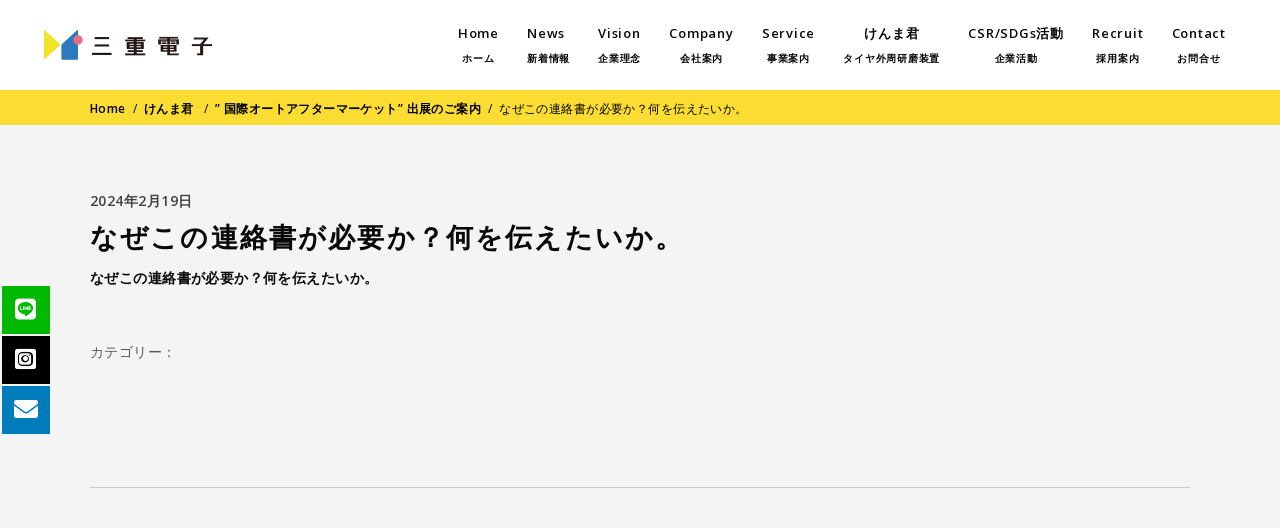

--- FILE ---
content_type: text/html; charset=UTF-8
request_url: https://mie-elec.co.jp/2024/02/19/%E5%9B%BD%E9%9A%9B%E3%82%AA%E3%83%BC%E3%83%88%E3%82%A2%E3%83%95%E3%82%BF%E3%83%BC%E3%83%9E%E3%83%BC%E3%82%B1%E3%83%83%E3%83%88-%E5%87%BA%E5%B1%95%E3%81%AE%E3%81%94%E6%A1%88%E5%86%85/%E3%81%AA%E3%81%9C%E3%81%93%E3%81%AE%E9%80%A3%E7%B5%A1%E6%9B%B8%E3%81%8C%E5%BF%85%E8%A6%81%E3%81%8B%EF%BC%9F%E4%BD%95%E3%82%92%E4%BC%9D%E3%81%88%E3%81%9F%E3%81%84%E3%81%8B%E3%80%82/
body_size: 74169
content:
<!DOCTYPE html>
<html lang="ja">
<head>
<!-- Global site tag (gtag.js) - Google Analytics -->
<script async src="https://www.googletagmanager.com/gtag/js?id=G-936MHV8FGE"></script>
<script>
window.dataLayer = window.dataLayer || [];
function gtag(){dataLayer.push(arguments);}
gtag('js', new Date());
gtag('config', 'G-936MHV8FGE');
</script>
<meta charset="UTF-8"/>
<link rel="profile" href="http://gmpg.org/xfn/11"/>
<meta name="viewport" content="width=device-width,initial-scale=1,user-scalable=yes">
<title>なぜこの連絡書が必要か？何を伝えたいか。 &#8211; 三重電子株式会社</title>
<link rel='dns-prefetch' href='//www.google.com' />
<link rel='dns-prefetch' href='//cdnjs.cloudflare.com' />
<link rel='dns-prefetch' href='//fonts.googleapis.com' />
<link rel='dns-prefetch' href='//s.w.org' />
<link rel="alternate" type="application/rss+xml" title="三重電子株式会社 &raquo; フィード" href="https://mie-elec.co.jp/feed/" />
<link rel="alternate" type="application/rss+xml" title="三重電子株式会社 &raquo; コメントフィード" href="https://mie-elec.co.jp/comments/feed/" />
<link rel="alternate" type="application/rss+xml" title="三重電子株式会社 &raquo; なぜこの連絡書が必要か？何を伝えたいか。 のコメントのフィード" href="https://mie-elec.co.jp/2024/02/19/%e5%9b%bd%e9%9a%9b%e3%82%aa%e3%83%bc%e3%83%88%e3%82%a2%e3%83%95%e3%82%bf%e3%83%bc%e3%83%9e%e3%83%bc%e3%82%b1%e3%83%83%e3%83%88-%e5%87%ba%e5%b1%95%e3%81%ae%e3%81%94%e6%a1%88%e5%86%85/%e3%81%aa%e3%81%9c%e3%81%93%e3%81%ae%e9%80%a3%e7%b5%a1%e6%9b%b8%e3%81%8c%e5%bf%85%e8%a6%81%e3%81%8b%ef%bc%9f%e4%bd%95%e3%82%92%e4%bc%9d%e3%81%88%e3%81%9f%e3%81%84%e3%81%8b%e3%80%82/feed/" />
<script type="text/javascript">
window._wpemojiSettings = {"baseUrl":"https:\/\/s.w.org\/images\/core\/emoji\/13.0.0\/72x72\/","ext":".png","svgUrl":"https:\/\/s.w.org\/images\/core\/emoji\/13.0.0\/svg\/","svgExt":".svg","source":{"concatemoji":"https:\/\/mie-elec.co.jp\/wp\/wp-includes\/js\/wp-emoji-release.min.js?ver=5.5.17"}};
!function(e,a,t){var n,r,o,i=a.createElement("canvas"),p=i.getContext&&i.getContext("2d");function s(e,t){var a=String.fromCharCode;p.clearRect(0,0,i.width,i.height),p.fillText(a.apply(this,e),0,0);e=i.toDataURL();return p.clearRect(0,0,i.width,i.height),p.fillText(a.apply(this,t),0,0),e===i.toDataURL()}function c(e){var t=a.createElement("script");t.src=e,t.defer=t.type="text/javascript",a.getElementsByTagName("head")[0].appendChild(t)}for(o=Array("flag","emoji"),t.supports={everything:!0,everythingExceptFlag:!0},r=0;r<o.length;r++)t.supports[o[r]]=function(e){if(!p||!p.fillText)return!1;switch(p.textBaseline="top",p.font="600 32px Arial",e){case"flag":return s([127987,65039,8205,9895,65039],[127987,65039,8203,9895,65039])?!1:!s([55356,56826,55356,56819],[55356,56826,8203,55356,56819])&&!s([55356,57332,56128,56423,56128,56418,56128,56421,56128,56430,56128,56423,56128,56447],[55356,57332,8203,56128,56423,8203,56128,56418,8203,56128,56421,8203,56128,56430,8203,56128,56423,8203,56128,56447]);case"emoji":return!s([55357,56424,8205,55356,57212],[55357,56424,8203,55356,57212])}return!1}(o[r]),t.supports.everything=t.supports.everything&&t.supports[o[r]],"flag"!==o[r]&&(t.supports.everythingExceptFlag=t.supports.everythingExceptFlag&&t.supports[o[r]]);t.supports.everythingExceptFlag=t.supports.everythingExceptFlag&&!t.supports.flag,t.DOMReady=!1,t.readyCallback=function(){t.DOMReady=!0},t.supports.everything||(n=function(){t.readyCallback()},a.addEventListener?(a.addEventListener("DOMContentLoaded",n,!1),e.addEventListener("load",n,!1)):(e.attachEvent("onload",n),a.attachEvent("onreadystatechange",function(){"complete"===a.readyState&&t.readyCallback()})),(n=t.source||{}).concatemoji?c(n.concatemoji):n.wpemoji&&n.twemoji&&(c(n.twemoji),c(n.wpemoji)))}(window,document,window._wpemojiSettings);
</script>
<style type="text/css">
img.wp-smiley,
img.emoji {
display: inline !important;
border: none !important;
box-shadow: none !important;
height: 1em !important;
width: 1em !important;
margin: 0 .07em !important;
vertical-align: -0.1em !important;
background: none !important;
padding: 0 !important;
}
</style>
<!-- <link rel='stylesheet' id='tinyjpfont-default-font-css'  href='https://mie-elec.co.jp/wp/wp-content/plugins/japanese-font-for-tinymce/default-font-css.php?fn=kokorom&#038;ver=5.5.17' type='text/css' media='all' /> -->
<!-- <link rel='stylesheet' id='wp-block-library-css'  href='https://mie-elec.co.jp/wp/wp-includes/css/dist/block-library/style.min.css?ver=5.5.17' type='text/css' media='all' /> -->
<!-- <link rel='stylesheet' id='contact-form-7-css'  href='https://mie-elec.co.jp/wp/wp-content/plugins/contact-form-7/includes/css/styles.css?ver=5.3' type='text/css' media='all' /> -->
<!-- <link rel='stylesheet' id='tinyjpfont-styles-css'  href='https://mie-elec.co.jp/wp/wp-content/plugins/japanese-font-for-tinymce/addfont.css?ver=5.5.17' type='text/css' media='all' /> -->
<!-- <link rel='stylesheet' id='rs-plugin-settings-css'  href='https://mie-elec.co.jp/wp/wp-content/plugins/revslider/public/assets/css/rs6.css?ver=6.1.8' type='text/css' media='all' /> -->
<link rel="stylesheet" type="text/css" href="//mie-elec.co.jp/wp/wp-content/cache/wpfc-minified/jpu7bt0p/9kb2x.css" media="all"/>
<style id='rs-plugin-settings-inline-css' type='text/css'>
#rs-demo-id {}
</style>
<!-- <link rel='stylesheet' id='allston-eltdf-default-style-css'  href='https://mie-elec.co.jp/wp/wp-content/themes/allston/style.css?ver=5.5.17' type='text/css' media='all' /> -->
<!-- <link rel='stylesheet' id='allston-eltdf-style-css'  href='https://mie-elec.co.jp/wp/wp-content/themes/allston-child/style.css?ver=5.5.17' type='text/css' media='all' /> -->
<!-- <link rel='stylesheet' id='allston-eltdf-modules-css'  href='https://mie-elec.co.jp/wp/wp-content/themes/allston/assets/css/modules.min.css?ver=5.5.17' type='text/css' media='all' /> -->
<!-- <link rel='stylesheet' id='eltdf-font_awesome-css'  href='https://mie-elec.co.jp/wp/wp-content/themes/allston/assets/css/font-awesome/css/font-awesome.min.css?ver=5.5.17' type='text/css' media='all' /> -->
<!-- <link rel='stylesheet' id='eltdf-font_elegant-css'  href='https://mie-elec.co.jp/wp/wp-content/themes/allston/assets/css/elegant-icons/style.min.css?ver=5.5.17' type='text/css' media='all' /> -->
<!-- <link rel='stylesheet' id='eltdf-ion_icons-css'  href='https://mie-elec.co.jp/wp/wp-content/themes/allston/assets/css/ion-icons/css/ionicons.min.css?ver=5.5.17' type='text/css' media='all' /> -->
<!-- <link rel='stylesheet' id='eltdf-linea_icons-css'  href='https://mie-elec.co.jp/wp/wp-content/themes/allston/assets/css/linea-icons/style.css?ver=5.5.17' type='text/css' media='all' /> -->
<!-- <link rel='stylesheet' id='eltdf-linear_icons-css'  href='https://mie-elec.co.jp/wp/wp-content/themes/allston/assets/css/linear-icons/style.css?ver=5.5.17' type='text/css' media='all' /> -->
<!-- <link rel='stylesheet' id='eltdf-simple_line_icons-css'  href='https://mie-elec.co.jp/wp/wp-content/themes/allston/assets/css/simple-line-icons/simple-line-icons.css?ver=5.5.17' type='text/css' media='all' /> -->
<!-- <link rel='stylesheet' id='eltdf-dripicons-css'  href='https://mie-elec.co.jp/wp/wp-content/themes/allston/assets/css/dripicons/dripicons.css?ver=5.5.17' type='text/css' media='all' /> -->
<!-- <link rel='stylesheet' id='mediaelement-css'  href='https://mie-elec.co.jp/wp/wp-includes/js/mediaelement/mediaelementplayer-legacy.min.css?ver=4.2.13-9993131' type='text/css' media='all' /> -->
<!-- <link rel='stylesheet' id='wp-mediaelement-css'  href='https://mie-elec.co.jp/wp/wp-includes/js/mediaelement/wp-mediaelement.min.css?ver=5.5.17' type='text/css' media='all' /> -->
<!-- <link rel='stylesheet' id='allston-eltdf-style-dynamic-css'  href='https://mie-elec.co.jp/wp/wp-content/themes/allston/assets/css/style_dynamic.css?ver=1686358318' type='text/css' media='all' /> -->
<!-- <link rel='stylesheet' id='allston-eltdf-modules-responsive-css'  href='https://mie-elec.co.jp/wp/wp-content/themes/allston/assets/css/modules-responsive.min.css?ver=5.5.17' type='text/css' media='all' /> -->
<!-- <link rel='stylesheet' id='allston-eltdf-style-dynamic-responsive-css'  href='https://mie-elec.co.jp/wp/wp-content/themes/allston/assets/css/style_dynamic_responsive.css?ver=1686358318' type='text/css' media='all' /> -->
<link rel="stylesheet" type="text/css" href="//mie-elec.co.jp/wp/wp-content/cache/wpfc-minified/dizfb0z9/bn3eo.css" media="all"/>
<link rel='stylesheet' id='allston-eltdf-google-fonts-css'  href='https://fonts.googleapis.com/css?family=Raleway%3A300%2C400%2C600%2C700%7COpen+Sans%3A300%2C400%2C600%2C700&#038;subset=latin-ext&#038;ver=1.0.0' type='text/css' media='all' />
<!-- <link rel='stylesheet' id='tablepress-default-css'  href='https://mie-elec.co.jp/wp/wp-content/plugins/tablepress/css/default.min.css?ver=1.12' type='text/css' media='all' /> -->
<link rel="stylesheet" type="text/css" href="//mie-elec.co.jp/wp/wp-content/cache/wpfc-minified/qjosqvox/bn3eo.css" media="all"/>
<script type='text/javascript' src='https://mie-elec.co.jp/wp/wp-includes/js/jquery/jquery.js?ver=1.12.4-wp' id='jquery-core-js'></script>
<script type='text/javascript' src='https://mie-elec.co.jp/wp/wp-content/plugins/revslider/public/assets/js/revolution.tools.min.js?ver=6.0' id='tp-tools-js'></script>
<script type='text/javascript' src='https://mie-elec.co.jp/wp/wp-content/plugins/revslider/public/assets/js/rs6.min.js?ver=6.1.8' id='revmin-js'></script>
<script type='text/javascript' src='//cdnjs.cloudflare.com/ajax/libs/jquery-easing/1.4.1/jquery.easing.min.js?ver=5.5.17' id='jquery-easing-js'></script>
<link rel="https://api.w.org/" href="https://mie-elec.co.jp/wp-json/" /><link rel="alternate" type="application/json" href="https://mie-elec.co.jp/wp-json/wp/v2/media/2549" /><link rel="EditURI" type="application/rsd+xml" title="RSD" href="https://mie-elec.co.jp/wp/xmlrpc.php?rsd" />
<link rel="wlwmanifest" type="application/wlwmanifest+xml" href="https://mie-elec.co.jp/wp/wp-includes/wlwmanifest.xml" /> 
<meta name="generator" content="WordPress 5.5.17" />
<link rel='shortlink' href='https://mie-elec.co.jp/?p=2549' />
<link rel="alternate" type="application/json+oembed" href="https://mie-elec.co.jp/wp-json/oembed/1.0/embed?url=https%3A%2F%2Fmie-elec.co.jp%2F2024%2F02%2F19%2F%25e5%259b%25bd%25e9%259a%259b%25e3%2582%25aa%25e3%2583%25bc%25e3%2583%2588%25e3%2582%25a2%25e3%2583%2595%25e3%2582%25bf%25e3%2583%25bc%25e3%2583%259e%25e3%2583%25bc%25e3%2582%25b1%25e3%2583%2583%25e3%2583%2588-%25e5%2587%25ba%25e5%25b1%2595%25e3%2581%25ae%25e3%2581%2594%25e6%25a1%2588%25e5%2586%2585%2F%25e3%2581%25aa%25e3%2581%259c%25e3%2581%2593%25e3%2581%25ae%25e9%2580%25a3%25e7%25b5%25a1%25e6%259b%25b8%25e3%2581%258c%25e5%25bf%2585%25e8%25a6%2581%25e3%2581%258b%25ef%25bc%259f%25e4%25bd%2595%25e3%2582%2592%25e4%25bc%259d%25e3%2581%2588%25e3%2581%259f%25e3%2581%2584%25e3%2581%258b%25e3%2580%2582%2F" />
<link rel="alternate" type="text/xml+oembed" href="https://mie-elec.co.jp/wp-json/oembed/1.0/embed?url=https%3A%2F%2Fmie-elec.co.jp%2F2024%2F02%2F19%2F%25e5%259b%25bd%25e9%259a%259b%25e3%2582%25aa%25e3%2583%25bc%25e3%2583%2588%25e3%2582%25a2%25e3%2583%2595%25e3%2582%25bf%25e3%2583%25bc%25e3%2583%259e%25e3%2583%25bc%25e3%2582%25b1%25e3%2583%2583%25e3%2583%2588-%25e5%2587%25ba%25e5%25b1%2595%25e3%2581%25ae%25e3%2581%2594%25e6%25a1%2588%25e5%2586%2585%2F%25e3%2581%25aa%25e3%2581%259c%25e3%2581%2593%25e3%2581%25ae%25e9%2580%25a3%25e7%25b5%25a1%25e6%259b%25b8%25e3%2581%258c%25e5%25bf%2585%25e8%25a6%2581%25e3%2581%258b%25ef%25bc%259f%25e4%25bd%2595%25e3%2582%2592%25e4%25bc%259d%25e3%2581%2588%25e3%2581%259f%25e3%2581%2584%25e3%2581%258b%25e3%2580%2582%2F&#038;format=xml" />
<link rel="apple-touch-icon" sizes="180x180" href="/wp/wp-content/uploads/fbrfg/apple-touch-icon.png">
<link rel="icon" type="image/png" sizes="32x32" href="/wp/wp-content/uploads/fbrfg/favicon-32x32.png">
<link rel="icon" type="image/png" sizes="16x16" href="/wp/wp-content/uploads/fbrfg/favicon-16x16.png">
<link rel="manifest" href="/wp/wp-content/uploads/fbrfg/site.webmanifest">
<link rel="mask-icon" href="/wp/wp-content/uploads/fbrfg/safari-pinned-tab.svg" color="#fbdc33">
<link rel="shortcut icon" href="/wp/wp-content/uploads/fbrfg/favicon.ico">
<meta name="msapplication-TileColor" content="#ffffff">
<meta name="msapplication-config" content="/wp/wp-content/uploads/fbrfg/browserconfig.xml">
<meta name="theme-color" content="#ffffff"><meta name="generator" content="Powered by WPBakery Page Builder - drag and drop page builder for WordPress."/>
<meta name="generator" content="Powered by Slider Revolution 6.1.8 - responsive, Mobile-Friendly Slider Plugin for WordPress with comfortable drag and drop interface." />
<script type="text/javascript">function setREVStartSize(e){			
try {								
var pw = document.getElementById(e.c).parentNode.offsetWidth,
newh;
pw = pw===0 || isNaN(pw) ? window.innerWidth : pw;
e.tabw = e.tabw===undefined ? 0 : parseInt(e.tabw);
e.thumbw = e.thumbw===undefined ? 0 : parseInt(e.thumbw);
e.tabh = e.tabh===undefined ? 0 : parseInt(e.tabh);
e.thumbh = e.thumbh===undefined ? 0 : parseInt(e.thumbh);
e.tabhide = e.tabhide===undefined ? 0 : parseInt(e.tabhide);
e.thumbhide = e.thumbhide===undefined ? 0 : parseInt(e.thumbhide);
e.mh = e.mh===undefined || e.mh=="" || e.mh==="auto" ? 0 : parseInt(e.mh,0);		
if(e.layout==="fullscreen" || e.l==="fullscreen") 						
newh = Math.max(e.mh,window.innerHeight);				
else{					
e.gw = Array.isArray(e.gw) ? e.gw : [e.gw];
for (var i in e.rl) if (e.gw[i]===undefined || e.gw[i]===0) e.gw[i] = e.gw[i-1];					
e.gh = e.el===undefined || e.el==="" || (Array.isArray(e.el) && e.el.length==0)? e.gh : e.el;
e.gh = Array.isArray(e.gh) ? e.gh : [e.gh];
for (var i in e.rl) if (e.gh[i]===undefined || e.gh[i]===0) e.gh[i] = e.gh[i-1];
var nl = new Array(e.rl.length),
ix = 0,						
sl;					
e.tabw = e.tabhide>=pw ? 0 : e.tabw;
e.thumbw = e.thumbhide>=pw ? 0 : e.thumbw;
e.tabh = e.tabhide>=pw ? 0 : e.tabh;
e.thumbh = e.thumbhide>=pw ? 0 : e.thumbh;					
for (var i in e.rl) nl[i] = e.rl[i]<window.innerWidth ? 0 : e.rl[i];
sl = nl[0];									
for (var i in nl) if (sl>nl[i] && nl[i]>0) { sl = nl[i]; ix=i;}															
var m = pw>(e.gw[ix]+e.tabw+e.thumbw) ? 1 : (pw-(e.tabw+e.thumbw)) / (e.gw[ix]);					
newh =  (e.type==="carousel" && e.justify==="true" ? e.gh[ix] : (e.gh[ix] * m)) + (e.tabh + e.thumbh);
}			
if(window.rs_init_css===undefined) window.rs_init_css = document.head.appendChild(document.createElement("style"));					
document.getElementById(e.c).height = newh;
window.rs_init_css.innerHTML += "#"+e.c+"_wrapper { height: "+newh+"px }";				
} catch(e){
console.log("Failure at Presize of Slider:" + e)
}					   
};</script>
<style type="text/css" id="wp-custom-css">
* {text-transform: none;!important}		</style>
<noscript><style> .wpb_animate_when_almost_visible { opacity: 1; }</style></noscript>  <meta name="thumbnail" content="https://mie-elec.co.jp/wp/wp-content/uploads/2020/10/logo_sp5@2x.png" />
<script type="text/javascript">
var _trackingid = 'LFT-46101-1';
(function() {
var lft = document.createElement('script'); lft.type = 'text/javascript'; lft.async = true;
lft.src = ('https:' == document.location.protocol ? 'https:' : 'http:') + '//track.list-finder.jp/js/ja/track.js';
var snode = document.getElementsByTagName('script')[0]; snode.parentNode.insertBefore(lft, snode);
})();
</script>
</head>
<body class="attachment attachment-template-default single single-attachment postid-2549 attachmentid-2549 attachment-plain allston-core-1.2 allston child-child-ver-1.0.2 allston-ver-1.2 eltdf-grid-1100 eltdf-empty-google-api eltdf-wide-dropdown-menu-content-in-grid eltdf-sticky-header-on-scroll-down-up eltdf-dropdown-animate-height eltdf-header-standard eltdf-menu-area-shadow-disable eltdf-menu-area-in-grid-shadow-disable eltdf-menu-area-border-disable eltdf-menu-area-in-grid-border-disable eltdf-logo-area-border-disable eltdf-default-mobile-header eltdf-sticky-up-mobile-header wpb-js-composer js-comp-ver-6.1 vc_responsive" itemscope itemtype="http://schema.org/WebPage">
<div class="eltdf-wrapper">
<div class="eltdf-wrapper-inner">
<header class="eltdf-page-header">
<div class="eltdf-menu-area eltdf-menu-right">
<div class="eltdf-vertical-align-containers">
<div class="eltdf-position-left"><!--
--><div class="eltdf-position-left-inner">
<div class="eltdf-logo-wrapper">
<a itemprop="url" href="https://mie-elec.co.jp/" style="height: 37px;">
<img itemprop="image" class="eltdf-normal-logo" src="https://mie-elec.co.jp/wp/wp-content/uploads/2020/10/logo_pc5@2x.png" width="352" height="74"  alt="logo"/>
</a>
</div>
</div>
</div>
<div class="eltdf-position-right"><!--
--><div class="eltdf-position-right-inner">
<nav class="eltdf-main-menu eltdf-drop-down eltdf-default-nav">
<ul id="menu-%e4%b8%89%e9%87%8d%e9%9b%bb%e5%ad%90g%e3%83%8a%e3%83%93" class="clearfix"><li id="nav-menu-item-1306" class="menu-item menu-item-type-post_type menu-item-object-page menu-item-home  narrow"><a href="https://mie-elec.co.jp/" class=""><span class="item_outer"><span class="item_text">Home<br><div align="center"><font size="1">ホーム</font></div></span></span></a></li>
<li id="nav-menu-item-401" class="menu-item menu-item-type-post_type menu-item-object-page  narrow"><a href="https://mie-elec.co.jp/news/" class=""><span class="item_outer"><span class="item_text">News<br><div align="center"><font size="1">新着情報</font></div></span></span></a></li>
<li id="nav-menu-item-205" class="menu-item menu-item-type-post_type menu-item-object-page  narrow"><a href="https://mie-elec.co.jp/vision/" class=""><span class="item_outer"><span class="item_text">Vision<br><div align="center"><font size="1">企業理念</font></div></span></span></a></li>
<li id="nav-menu-item-2059" class="menu-item menu-item-type-post_type menu-item-object-page  narrow"><a href="https://mie-elec.co.jp/company/" class=""><span class="item_outer"><span class="item_text">Company<br><div align="center"><font size="1">会社案内</font></div></span></span></a></li>
<li id="nav-menu-item-245" class="menu-item menu-item-type-post_type menu-item-object-page menu-item-has-children  has_sub narrow"><a href="https://mie-elec.co.jp/service/" class=""><span class="item_outer"><span class="item_text">Service<br><div align="center"><font size="1">事業案内</font></div></span><i class="eltdf-menu-arrow fa fa-angle-down"></i></span></a>
<div class="second"><div class="inner"><ul>
<li id="nav-menu-item-427" class="menu-item menu-item-type-post_type menu-item-object-page "><a href="https://mie-elec.co.jp/service/display/" class=""><span class="item_outer"><span class="item_text">表示機器事業</span></span></a></li>
<li id="nav-menu-item-436" class="menu-item menu-item-type-post_type menu-item-object-page "><a href="https://mie-elec.co.jp/service/assembly/" class=""><span class="item_outer"><span class="item_text">電子機器事業</span></span></a></li>
<li id="nav-menu-item-435" class="menu-item menu-item-type-post_type menu-item-object-page "><a href="https://mie-elec.co.jp/service/fa/" class=""><span class="item_outer"><span class="item_text">FA事業</span></span></a></li>
<li id="nav-menu-item-441" class="menu-item menu-item-type-post_type menu-item-object-page "><a href="https://mie-elec.co.jp/service/mechatronics/" class=""><span class="item_outer"><span class="item_text">メカトロニクス事業</span></span></a></li>
</ul></div></div>
</li>
<li id="nav-menu-item-1305" class="menu-item menu-item-type-post_type menu-item-object-page menu-item-has-children  has_sub narrow">
<div class="second"><div class="inner"><ul>
<li id="nav-menu-item-1065" class="menu-item menu-item-type-custom menu-item-object-custom "><a target="_blank" href="https://mie-elec-shop.com" class=""><span class="item_outer"><span class="item_text">オンラインショップ</span></span></a></li>
</ul></div></div>
</li>
<li id="nav-menu-item-2223" class="menu-item menu-item-type-post_type menu-item-object-page menu-item-has-children  has_sub narrow"><a href="https://mie-elec.co.jp/kenma_home/" class=""><span class="item_outer"><span class="item_text"><div align="center">けんま君<br><font size="1">タイヤ外周研磨装置</font></div></span><i class="eltdf-menu-arrow fa fa-angle-down"></i></span></a>
<div class="second"><div class="inner"><ul>
<li id="nav-menu-item-2229" class="menu-item menu-item-type-post_type menu-item-object-page "><a href="https://mie-elec.co.jp/kenma_home/kenma_about/" class=""><span class="item_outer"><span class="item_text">タイヤ研磨装置について</span></span></a></li>
<li id="nav-menu-item-2226" class="menu-item menu-item-type-post_type menu-item-object-page "><a href="https://mie-elec.co.jp/kenma_home/kenma_benefit/" class=""><span class="item_outer"><span class="item_text">タイヤを研磨する効果</span></span></a></li>
<li id="nav-menu-item-2224" class="menu-item menu-item-type-post_type menu-item-object-page "><a href="https://mie-elec.co.jp/kenma_home/kenma_kenmakunpit/" class=""><span class="item_outer"><span class="item_text">けんま君Pit</span></span></a></li>
<li id="nav-menu-item-2225" class="menu-item menu-item-type-post_type menu-item-object-page "><a href="https://mie-elec.co.jp/kenma_home/kenma_kenmakunlabo/" class=""><span class="item_outer"><span class="item_text">けんま君Labo</span></span></a></li>
<li id="nav-menu-item-2228" class="menu-item menu-item-type-post_type menu-item-object-page "><a href="https://mie-elec.co.jp/kenma_home/kenma_kenmakunauto/" class=""><span class="item_outer"><span class="item_text">けんま君Auto</span></span></a></li>
<li id="nav-menu-item-2227" class="menu-item menu-item-type-post_type menu-item-object-page "><a href="https://mie-elec.co.jp/kenma_home/kenma_record/" class=""><span class="item_outer"><span class="item_text">納入実績・掲載情報</span></span></a></li>
</ul></div></div>
</li>
<li id="nav-menu-item-2389" class="menu-item menu-item-type-post_type menu-item-object-page  narrow"><a href="https://mie-elec.co.jp/%e4%bc%81%e6%a5%ad%e6%b4%bb%e5%8b%95/" class=""><span class="item_outer"><span class="item_text">CSR/SDGs活動<br><div align="center"><font size="1">企業活動</font></div></span></span></a></li>
<li id="nav-menu-item-371" class="menu-item menu-item-type-post_type menu-item-object-page  narrow"><a href="https://mie-elec.co.jp/recruit/" class=""><span class="item_outer"><span class="item_text">Recruit<br><div align="center"><font size="1">採用案内</font></div></span></span></a></li>
<li id="nav-menu-item-1304" class="menu-item menu-item-type-post_type menu-item-object-page menu-item-has-children  has_sub narrow"><a href="https://mie-elec.co.jp/contact-2/" class=""><span class="item_outer"><span class="item_text">Contact<br><div align="center"><font size="1">お問合せ</font></div></span><i class="eltdf-menu-arrow fa fa-angle-down"></i></span></a>
<div class="second"><div class="inner"><ul>
<li id="nav-menu-item-2146" class="menu-item menu-item-type-post_type menu-item-object-page "><a href="https://mie-elec.co.jp/download/" class=""><span class="item_outer"><span class="item_text"><div align="center">Download<br><font size="1">資料ダウンロード</font></div></span></span></a></li>
<li id="nav-menu-item-300" class="menu-item menu-item-type-post_type menu-item-object-page "><a href="https://mie-elec.co.jp/privacy/" class=""><span class="item_outer"><span class="item_text">プライバシーポリシー</span></span></a></li>
</ul></div></div>
</li>
</ul></nav>
</div>
</div>
</div>
</div>
<div class="eltdf-sticky-header">
<div class="eltdf-sticky-holder eltdf-menu-right">
<div class="eltdf-vertical-align-containers">
<div class="eltdf-position-left"><!--
--><div class="eltdf-position-left-inner">
<div class="eltdf-logo-wrapper">
<a itemprop="url" href="https://mie-elec.co.jp/" style="height: 37px;">
<img itemprop="image" class="eltdf-normal-logo" src="https://mie-elec.co.jp/wp/wp-content/uploads/2020/10/logo_pc5@2x.png" width="352" height="74"  alt="logo"/>
</a>
</div>
</div>
</div>
<div class="eltdf-position-right"><!--
--><div class="eltdf-position-right-inner">
<nav class="eltdf-main-menu eltdf-drop-down eltdf-sticky-nav">
<ul id="menu-%e4%b8%89%e9%87%8d%e9%9b%bb%e5%ad%90g%e3%83%8a%e3%83%93-1" class="clearfix"><li id="sticky-nav-menu-item-1306" class="menu-item menu-item-type-post_type menu-item-object-page menu-item-home  narrow"><a href="https://mie-elec.co.jp/" class=""><span class="item_outer"><span class="item_text">Home<br><div align="center"><font size="1">ホーム</font></div></span><span class="plus"></span></span></a></li>
<li id="sticky-nav-menu-item-401" class="menu-item menu-item-type-post_type menu-item-object-page  narrow"><a href="https://mie-elec.co.jp/news/" class=""><span class="item_outer"><span class="item_text">News<br><div align="center"><font size="1">新着情報</font></div></span><span class="plus"></span></span></a></li>
<li id="sticky-nav-menu-item-205" class="menu-item menu-item-type-post_type menu-item-object-page  narrow"><a href="https://mie-elec.co.jp/vision/" class=""><span class="item_outer"><span class="item_text">Vision<br><div align="center"><font size="1">企業理念</font></div></span><span class="plus"></span></span></a></li>
<li id="sticky-nav-menu-item-2059" class="menu-item menu-item-type-post_type menu-item-object-page  narrow"><a href="https://mie-elec.co.jp/company/" class=""><span class="item_outer"><span class="item_text">Company<br><div align="center"><font size="1">会社案内</font></div></span><span class="plus"></span></span></a></li>
<li id="sticky-nav-menu-item-245" class="menu-item menu-item-type-post_type menu-item-object-page menu-item-has-children  has_sub narrow"><a href="https://mie-elec.co.jp/service/" class=""><span class="item_outer"><span class="item_text">Service<br><div align="center"><font size="1">事業案内</font></div></span><span class="plus"></span><i class="eltdf-menu-arrow fa fa-angle-down"></i></span></a>
<div class="second"><div class="inner"><ul>
<li id="sticky-nav-menu-item-427" class="menu-item menu-item-type-post_type menu-item-object-page "><a href="https://mie-elec.co.jp/service/display/" class=""><span class="item_outer"><span class="item_text">表示機器事業</span><span class="plus"></span></span></a></li>
<li id="sticky-nav-menu-item-436" class="menu-item menu-item-type-post_type menu-item-object-page "><a href="https://mie-elec.co.jp/service/assembly/" class=""><span class="item_outer"><span class="item_text">電子機器事業</span><span class="plus"></span></span></a></li>
<li id="sticky-nav-menu-item-435" class="menu-item menu-item-type-post_type menu-item-object-page "><a href="https://mie-elec.co.jp/service/fa/" class=""><span class="item_outer"><span class="item_text">FA事業</span><span class="plus"></span></span></a></li>
<li id="sticky-nav-menu-item-441" class="menu-item menu-item-type-post_type menu-item-object-page "><a href="https://mie-elec.co.jp/service/mechatronics/" class=""><span class="item_outer"><span class="item_text">メカトロニクス事業</span><span class="plus"></span></span></a></li>
</ul></div></div>
</li>
<li id="sticky-nav-menu-item-1305" class="menu-item menu-item-type-post_type menu-item-object-page menu-item-has-children  has_sub narrow">
<div class="second"><div class="inner"><ul>
<li id="sticky-nav-menu-item-1065" class="menu-item menu-item-type-custom menu-item-object-custom "><a target="_blank" href="https://mie-elec-shop.com" class=""><span class="item_outer"><span class="item_text">オンラインショップ</span><span class="plus"></span></span></a></li>
</ul></div></div>
</li>
<li id="sticky-nav-menu-item-2223" class="menu-item menu-item-type-post_type menu-item-object-page menu-item-has-children  has_sub narrow"><a href="https://mie-elec.co.jp/kenma_home/" class=""><span class="item_outer"><span class="item_text"><div align="center">けんま君<br><font size="1">タイヤ外周研磨装置</font></div></span><span class="plus"></span><i class="eltdf-menu-arrow fa fa-angle-down"></i></span></a>
<div class="second"><div class="inner"><ul>
<li id="sticky-nav-menu-item-2229" class="menu-item menu-item-type-post_type menu-item-object-page "><a href="https://mie-elec.co.jp/kenma_home/kenma_about/" class=""><span class="item_outer"><span class="item_text">タイヤ研磨装置について</span><span class="plus"></span></span></a></li>
<li id="sticky-nav-menu-item-2226" class="menu-item menu-item-type-post_type menu-item-object-page "><a href="https://mie-elec.co.jp/kenma_home/kenma_benefit/" class=""><span class="item_outer"><span class="item_text">タイヤを研磨する効果</span><span class="plus"></span></span></a></li>
<li id="sticky-nav-menu-item-2224" class="menu-item menu-item-type-post_type menu-item-object-page "><a href="https://mie-elec.co.jp/kenma_home/kenma_kenmakunpit/" class=""><span class="item_outer"><span class="item_text">けんま君Pit</span><span class="plus"></span></span></a></li>
<li id="sticky-nav-menu-item-2225" class="menu-item menu-item-type-post_type menu-item-object-page "><a href="https://mie-elec.co.jp/kenma_home/kenma_kenmakunlabo/" class=""><span class="item_outer"><span class="item_text">けんま君Labo</span><span class="plus"></span></span></a></li>
<li id="sticky-nav-menu-item-2228" class="menu-item menu-item-type-post_type menu-item-object-page "><a href="https://mie-elec.co.jp/kenma_home/kenma_kenmakunauto/" class=""><span class="item_outer"><span class="item_text">けんま君Auto</span><span class="plus"></span></span></a></li>
<li id="sticky-nav-menu-item-2227" class="menu-item menu-item-type-post_type menu-item-object-page "><a href="https://mie-elec.co.jp/kenma_home/kenma_record/" class=""><span class="item_outer"><span class="item_text">納入実績・掲載情報</span><span class="plus"></span></span></a></li>
</ul></div></div>
</li>
<li id="sticky-nav-menu-item-2389" class="menu-item menu-item-type-post_type menu-item-object-page  narrow"><a href="https://mie-elec.co.jp/%e4%bc%81%e6%a5%ad%e6%b4%bb%e5%8b%95/" class=""><span class="item_outer"><span class="item_text">CSR/SDGs活動<br><div align="center"><font size="1">企業活動</font></div></span><span class="plus"></span></span></a></li>
<li id="sticky-nav-menu-item-371" class="menu-item menu-item-type-post_type menu-item-object-page  narrow"><a href="https://mie-elec.co.jp/recruit/" class=""><span class="item_outer"><span class="item_text">Recruit<br><div align="center"><font size="1">採用案内</font></div></span><span class="plus"></span></span></a></li>
<li id="sticky-nav-menu-item-1304" class="menu-item menu-item-type-post_type menu-item-object-page menu-item-has-children  has_sub narrow"><a href="https://mie-elec.co.jp/contact-2/" class=""><span class="item_outer"><span class="item_text">Contact<br><div align="center"><font size="1">お問合せ</font></div></span><span class="plus"></span><i class="eltdf-menu-arrow fa fa-angle-down"></i></span></a>
<div class="second"><div class="inner"><ul>
<li id="sticky-nav-menu-item-2146" class="menu-item menu-item-type-post_type menu-item-object-page "><a href="https://mie-elec.co.jp/download/" class=""><span class="item_outer"><span class="item_text"><div align="center">Download<br><font size="1">資料ダウンロード</font></div></span><span class="plus"></span></span></a></li>
<li id="sticky-nav-menu-item-300" class="menu-item menu-item-type-post_type menu-item-object-page "><a href="https://mie-elec.co.jp/privacy/" class=""><span class="item_outer"><span class="item_text">プライバシーポリシー</span><span class="plus"></span></span></a></li>
</ul></div></div>
</li>
</ul></nav>
</div>
</div>
</div>
</div>
</div>
</header>
<header class="eltdf-mobile-header">
<div class="eltdf-mobile-header-inner">
<div class="eltdf-mobile-header-holder">
<div class="eltdf-grid">
<div class="eltdf-vertical-align-containers">
<div class="eltdf-vertical-align-containers">
<div class="eltdf-mobile-menu-opener eltdf-mobile-menu-opener-icon-pack">
<a href="javascript:void(0)">
<span class="eltdf-mobile-menu-icon">
<i class="eltdf-icon-font-awesome fa fa-bars "></i>									</span>
<h5 class="eltdf-mobile-menu-text">Menu</h5>
</a>
</div>
<div class="eltdf-position-center"><!--
--><div class="eltdf-position-center-inner">
<div class="eltdf-mobile-logo-wrapper">
<a itemprop="url" href="https://mie-elec.co.jp/" style="height: 62px">
<img itemprop="image" src="https://mie-elec.co.jp/wp/wp-content/uploads/2020/10/logo_sp5@2x.png" width="142" height="124"  alt="Mobile Logo"/>
</a>
</div>
</div>
</div>
<div class="eltdf-position-right"><!--
--><div class="eltdf-position-right-inner">
</div>
</div>
</div>
</div>
</div>
</div>
<nav class="eltdf-mobile-nav">
<div class="eltdf-grid">
<ul id="menu-%e4%b8%89%e9%87%8d%e9%9b%bb%e5%ad%90g%e3%83%8a%e3%83%93-sp" class=""><li id="mobile-menu-item-1307" class="menu-item menu-item-type-post_type menu-item-object-page menu-item-home "><a href="https://mie-elec.co.jp/" class=""><span>Home<br><div align="left"><font size="1">ホーム</font></div></span></a></li>
<li id="mobile-menu-item-599" class="menu-item menu-item-type-post_type menu-item-object-page "><a href="https://mie-elec.co.jp/news/" class=""><span>News<br><div align="left"><font size="1">新着情報</font></div></span></a></li>
<li id="mobile-menu-item-596" class="menu-item menu-item-type-post_type menu-item-object-page "><a href="https://mie-elec.co.jp/vision/" class=""><span>Vision<br><div align="left"><font size="1">企業理念</font></div></span></a></li>
<li id="mobile-menu-item-2038" class="menu-item menu-item-type-post_type menu-item-object-page "><a href="https://mie-elec.co.jp/company/" class=""><span>会社案内</span></a></li>
<li id="mobile-menu-item-589" class="menu-item menu-item-type-post_type menu-item-object-page menu-item-has-children  has_sub"><a href="https://mie-elec.co.jp/service/" class=""><span>Service<br><div align="left"><font size="1">事業案内</font></div></span></a><span class="mobile_arrow"><i class="eltdf-sub-arrow fa fa-angle-right"></i><i class="fa fa-angle-down"></i></span>
<ul class="sub_menu">
<li id="mobile-menu-item-593" class="menu-item menu-item-type-post_type menu-item-object-page "><a href="https://mie-elec.co.jp/service/display/" class=""><span>表示機器事業</span></a></li>
<li id="mobile-menu-item-594" class="menu-item menu-item-type-post_type menu-item-object-page "><a href="https://mie-elec.co.jp/service/assembly/" class=""><span>電子機器事業</span></a></li>
<li id="mobile-menu-item-590" class="menu-item menu-item-type-post_type menu-item-object-page "><a href="https://mie-elec.co.jp/service/fa/" class=""><span>FA事業</span></a></li>
<li id="mobile-menu-item-592" class="menu-item menu-item-type-post_type menu-item-object-page "><a href="https://mie-elec.co.jp/service/mechatronics/" class=""><span>メカトロニクス事業</span></a></li>
</ul>
</li>
<li id="mobile-menu-item-1301" class="menu-item menu-item-type-post_type menu-item-object-page menu-item-has-children  has_sub">
<ul class="sub_menu">
<li id="mobile-menu-item-1066" class="menu-item menu-item-type-custom menu-item-object-custom "><a target="_blank" href="https://mie-elec-shop.com" class=""><span>オンラインショップ</span></a></li>
</ul>
</li>
<li id="mobile-menu-item-2209" class="menu-item menu-item-type-post_type menu-item-object-page menu-item-has-children  has_sub"><a href="https://mie-elec.co.jp/kenma_home/" class=""><span>けんま君<br><div align="left"><font size="1">タイヤ外周研磨装置</font></div></span></a><span class="mobile_arrow"><i class="eltdf-sub-arrow fa fa-angle-right"></i><i class="fa fa-angle-down"></i></span>
<ul class="sub_menu">
<li id="mobile-menu-item-2215" class="menu-item menu-item-type-post_type menu-item-object-page "><a href="https://mie-elec.co.jp/kenma_home/kenma_about/" class=""><span>タイヤ研磨装置について</span></a></li>
<li id="mobile-menu-item-2212" class="menu-item menu-item-type-post_type menu-item-object-page "><a href="https://mie-elec.co.jp/kenma_home/kenma_benefit/" class=""><span>タイヤを研磨する効果</span></a></li>
<li id="mobile-menu-item-2210" class="menu-item menu-item-type-post_type menu-item-object-page "><a href="https://mie-elec.co.jp/kenma_home/kenma_kenmakunpit/" class=""><span>けんま君Pit</span></a></li>
<li id="mobile-menu-item-2211" class="menu-item menu-item-type-post_type menu-item-object-page "><a href="https://mie-elec.co.jp/kenma_home/kenma_kenmakunlabo/" class=""><span>けんま君Labo</span></a></li>
<li id="mobile-menu-item-2214" class="menu-item menu-item-type-post_type menu-item-object-page "><a href="https://mie-elec.co.jp/kenma_home/kenma_kenmakunauto/" class=""><span>けんま君Auto</span></a></li>
<li id="mobile-menu-item-2213" class="menu-item menu-item-type-post_type menu-item-object-page "><a href="https://mie-elec.co.jp/kenma_home/kenma_record/" class=""><span>納入実績・掲載情報</span></a></li>
</ul>
</li>
<li id="mobile-menu-item-2390" class="menu-item menu-item-type-post_type menu-item-object-page "><a href="https://mie-elec.co.jp/%e4%bc%81%e6%a5%ad%e6%b4%bb%e5%8b%95/" class=""><span>CSR/SDGs活動<br><div align="left"><font size="1">企業活動</font></div></span></a></li>
<li id="mobile-menu-item-598" class="menu-item menu-item-type-post_type menu-item-object-page "><a href="https://mie-elec.co.jp/recruit/" class=""><span>Recruit<br><div align="left"><font size="1">採用案内</font></div></span></a></li>
<li id="mobile-menu-item-1300" class="menu-item menu-item-type-post_type menu-item-object-page menu-item-has-children  has_sub"><a href="https://mie-elec.co.jp/contact-2/" class=""><span>Contact<br><div align="left"><font size="1">お問合せ</font></div></span></a><span class="mobile_arrow"><i class="eltdf-sub-arrow fa fa-angle-right"></i><i class="fa fa-angle-down"></i></span>
<ul class="sub_menu">
<li id="mobile-menu-item-2147" class="menu-item menu-item-type-post_type menu-item-object-page "><a href="https://mie-elec.co.jp/download/" class=""><span>Download<br><div align="left"><font size="1">資料ダウンロード</font></div></span></a></li>
<li id="mobile-menu-item-588" class="menu-item menu-item-type-post_type menu-item-object-page "><a href="https://mie-elec.co.jp/privacy/" class=""><span>プライバシーポリシー</span></a></li>
</ul>
</li>
</ul>    </div>
</nav>
</div>
</header>
<a id='eltdf-back-to-top' href='#'>
<span class="eltdf-icon-stack">
<span class="icon-arrows-up"></span>
</span>
</a>
<div class="eltdf-content" >
<div class="eltdf-content-inner">
<div class="eltdf-title-holder eltdf-breadcrumbs-type eltdf-title-va-header-bottom" style="height: 35px;background-color: #fbdc33" data-height="35">
<div class="eltdf-title-wrapper" style="height: 35px">
<div class="eltdf-title-inner">
<div class="eltdf-grid">
<div itemprop="breadcrumb" class="eltdf-breadcrumbs "><a itemprop="url" href="https://mie-elec.co.jp/">Home</a><span class="eltdf-delimiter">&nbsp; / &nbsp;</span><a href="https://mie-elec.co.jp/category/kenma/">けんま君</a> <span class="eltdf-delimiter">&nbsp; / &nbsp;</span><a itemprop="url" href="https://mie-elec.co.jp/2024/02/19/%e5%9b%bd%e9%9a%9b%e3%82%aa%e3%83%bc%e3%83%88%e3%82%a2%e3%83%95%e3%82%bf%e3%83%bc%e3%83%9e%e3%83%bc%e3%82%b1%e3%83%83%e3%83%88-%e5%87%ba%e5%b1%95%e3%81%ae%e3%81%94%e6%a1%88%e5%86%85/">” 国際オートアフターマーケット” 出展のご案内</a><span class="eltdf-delimiter">&nbsp; / &nbsp;</span><span class="eltdf-current">なぜこの連絡書が必要か？何を伝えたいか。</span></div>			</div>
</div>
</div>
</div>
<div class="eltdf-container">
<div class="eltdf-container-inner clearfix">
<div class="eltdf-grid-row  eltdf-grid-huge-gutter">
<div class="eltdf-page-content-holder eltdf-grid-col-12">
<div class="eltdf-blog-holder eltdf-blog-single eltdf-blog-single-standard eltdf-blog-date-standard">
<article id="post-2549" class="eltdf-post-no-featured-image post-2549 attachment type-attachment status-inherit hentry">
<div class="eltdf-post-content">
<div class="eltdf-post-heading">
</div>
<div class="eltdf-post-text">
<div class="eltdf-post-text-inner">
<div class="eltdf-post-info-top">
<div itemprop="dateCreated" class="eltdf-post-info-date entry-date published updated">
<a itemprop="url" href="https://mie-elec.co.jp/2024/02/">
2024年2月19日        </a>
<meta itemprop="interactionCount" content="UserComments: 0"/>
</div>	                </div>
<div class="eltdf-post-text-main">
<h1 itemprop="name" class="entry-title eltdf-post-title" >
なぜこの連絡書が必要か？何を伝えたいか。    </h1>                    <p class="attachment"><a href='https://mie-elec.co.jp/wp/wp-content/uploads/2024/02/なぜこの連絡書が必要か？何を伝えたいか。.txt'>なぜこの連絡書が必要か？何を伝えたいか。</a></p>
</div>
<div class="eltdf-post-info-bottom clearfix">
<div class="eltdf-post-info-bottom-left">
<div class="eltdf-post-info-category">
カテゴリー：    <!--  need to be here for space between slashes -->
</div>
</div>
<div class="eltdf-post-info-bottom-right">
</div>
</div>
</div>
</div>
</div>
</article>	<div class="eltdf-blog-single-navigation">
<div class="eltdf-blog-single-navigation-inner clearfix">
</div>
</div>
<div class="eltdf-related-posts-holder clearfix">
<div class="eltdf-related-posts-holder-inner">
</div>
</div>
</div>
</div>
</div>		</div>
</div>
</div> <!-- close div.content_inner -->
</div>  <!-- close div.content -->
<footer class="eltdf-page-footer ">
<div class="eltdf-footer-top-holder">
<div class="eltdf-footer-top-inner eltdf-grid">
<div class="eltdf-grid-row eltdf-footer-top-alignment-left">
<div class="eltdf-column-content eltdf-grid-col-3">
<div id="text-2" class="widget eltdf-footer-column-1 widget_text">			<div class="textwidget"><p><span style="color: #ffffff;"><b>本社工場</b><br />
三重県多気郡明和町蓑村1168<br />
TEL:0596-52-5281<br />
土日定休 ※弊社カレンダーによる<br />
営業時間 8：30～17：00</span></p>
<p><span style="color: #ffffff;"><b>小俣工場</b><br />
三重県伊勢市小俣町湯田748-1<br />
TEL:0596-20-6510</span></p>
<p><span style="color: #ffffff;"><b>津ラボ iSPC</b><br />
三重県津市栗真町屋町314-1<br />
TEL:059-271-7950</span></p>
</div>
</div>                </div>
<div class="eltdf-column-content eltdf-grid-col-3">
<div id="text-3" class="widget eltdf-footer-column-2 widget_text">			<div class="textwidget"><p><span style="color: #ffffff;"><b>メニュー</b></span></p>
</div>
</div><div class="widget eltdf-button-widget"><a itemprop="url" href="https://mie-elec.co.jp/privacy/" target="_self" style="color: #007cba;background-color: #ffffff;border-color: #ffffff" class="eltdf-btn eltdf-btn-small eltdf-btn-solid eltdf-btn-custom-hover-bg eltdf-btn-custom-border-hover eltdf-btn-custom-hover-color" data-hover-color="#ffffff" data-hover-bg-color="#007cba" data-hover-border-color="#ffffff" >
<span class="eltdf-btn-text">プライバシーポリシー</span>
</a></div><div class="widget eltdf-separator-widget"><div class="eltdf-separator-holder clearfix  eltdf-separator-center eltdf-separator-normal">
<div class="eltdf-separator" style="border-color: #007cba;border-style: solid;margin-top: 15px"></div>
</div>
</div><div class="widget eltdf-button-widget"><a itemprop="url" href="https://mie-elec.co.jp/contact-2/#" target="_self" style="color: #007cba;background-color: #ffffff;border-color: #ffffff" class="eltdf-btn eltdf-btn-small eltdf-btn-solid eltdf-btn-custom-hover-bg eltdf-btn-custom-border-hover eltdf-btn-custom-hover-color" data-hover-color="#ffffff" data-hover-bg-color="#007cba" data-hover-border-color="#ffffff" >
<span class="eltdf-btn-text">お問合せ</span>
</a></div>                </div>
<div class="eltdf-column-content eltdf-grid-col-3">
<div id="text-7" class="widget eltdf-footer-column-3 widget_text">			<div class="textwidget"><p><span style="color: #ffffff;"><b>最近の投稿</b></span></p>
</div>
</div><div class="widget eltdf-blog-list-widget"><div class="eltdf-blog-list-holder eltdf-bl-minimal eltdf-bl-one-column eltdf-no-space eltdf-bl-pag-no-pagination"  data-type=minimal data-number-of-posts=5 data-number-of-columns=1 data-space-between-items=no data-category=blog data-orderby=date data-order=DESC data-image-size=allston_eltdf_sidebar data-title-tag=h5 data-title-transform=none data-excerpt-length=40 data-post-info-section=yes data-post-info-image=yes data-post-info-author=yes data-post-info-date=yes data-post-info-category=yes data-post-info-comments=no data-post-info-like=no data-post-info-share=no data-pagination-type=no-pagination data-max-num-pages=32 data-next-page=2>
<div class="eltdf-bl-wrapper eltdf-outer-space">
<ul class="eltdf-blog-list">
<li class="eltdf-bl-item eltdf-item-space clearfix">
<div class="eltdf-bli-inner">
<div class="eltdf-bli-content">
<div itemprop="dateCreated" class="eltdf-post-info-date entry-date published updated">
<a itemprop="url" href="https://mie-elec.co.jp/2026/01/">
2026年1月14日        </a>
<meta itemprop="interactionCount" content="UserComments: 0"/>
</div>			
<h5 itemprop="name" class="entry-title eltdf-post-title" style="text-transform: none">
<a itemprop="url" href="https://mie-elec.co.jp/2026/01/14/%e9%b3%a5%e7%be%bd%e5%b8%82%e5%bd%b9%e6%89%80%e6%a7%98%e3%81%b8%e6%8a%97%e3%82%a6%e3%82%a4%e3%83%ab%e3%82%b9%e6%8a%97%e8%8f%8c%e5%89%a4%e3%82%92%e5%af%84%e8%b4%88%e3%81%97%e3%81%be%e3%81%97%e3%81%9f/" title="鳥羽市役所様へ抗ウイルス抗菌剤を寄贈しました。">
鳥羽市役所様へ抗ウイルス抗菌剤を寄贈しました。            </a>
</h5>		</div>
</div>
</li><li class="eltdf-bl-item eltdf-item-space clearfix">
<div class="eltdf-bli-inner">
<div class="eltdf-bli-content">
<div itemprop="dateCreated" class="eltdf-post-info-date entry-date published updated">
<a itemprop="url" href="https://mie-elec.co.jp/2025/12/">
2025年12月27日        </a>
<meta itemprop="interactionCount" content="UserComments: 0"/>
</div>			
<h5 itemprop="name" class="entry-title eltdf-post-title" style="text-transform: none">
<a itemprop="url" href="https://mie-elec.co.jp/2025/12/27/%e3%80%8c%e7%ac%ac2%e5%9b%9e%e5%8d%b1%e9%99%ba%e4%ba%88%e7%9f%a5%e3%83%88%e3%83%ac%e3%83%bc%e3%83%8b%e3%83%b3%e3%82%b0%e3%83%af%e3%83%bc%e3%82%af%e3%82%b7%e3%83%a7%e3%83%83%e3%83%97%e3%80%8d%e3%82%92/" title="「第2回危険予知トレーニングワークショップ」を開催しました！">
「第2回危険予知トレーニングワークショップ」を開催しました！            </a>
</h5>		</div>
</div>
</li><li class="eltdf-bl-item eltdf-item-space clearfix">
<div class="eltdf-bli-inner">
<div class="eltdf-bli-content">
<div itemprop="dateCreated" class="eltdf-post-info-date entry-date published updated">
<a itemprop="url" href="https://mie-elec.co.jp/2025/12/">
2025年12月10日        </a>
<meta itemprop="interactionCount" content="UserComments: 0"/>
</div>			
<h5 itemprop="name" class="entry-title eltdf-post-title" style="text-transform: none">
<a itemprop="url" href="https://mie-elec.co.jp/2025/12/10/%e5%ae%89%e5%85%a8%e8%a1%9b%e7%94%9f%e5%a7%94%e5%93%a1%e4%bc%9a%e3%80%80%e7%ac%ac%e5%8d%81%e4%b8%80%e5%9b%9e%e6%b8%85%e6%8e%83%e6%b4%bb%e5%8b%95/" title="安全衛生委員会　第十一回清掃活動">
安全衛生委員会　第十一回清掃活動            </a>
</h5>		</div>
</div>
</li><li class="eltdf-bl-item eltdf-item-space clearfix">
<div class="eltdf-bli-inner">
<div class="eltdf-bli-content">
<div itemprop="dateCreated" class="eltdf-post-info-date entry-date published updated">
<a itemprop="url" href="https://mie-elec.co.jp/2025/11/">
2025年11月26日        </a>
<meta itemprop="interactionCount" content="UserComments: 0"/>
</div>			
<h5 itemprop="name" class="entry-title eltdf-post-title" style="text-transform: none">
<a itemprop="url" href="https://mie-elec.co.jp/2025/11/26/%e6%98%8e%e5%92%8c%e7%94%ba%e7%a4%be%e4%bc%9a%e7%a6%8f%e7%a5%89%e5%8d%94%e8%ad%b0%e4%bc%9a%e6%a7%98%e3%81%b8%e6%8a%97%e3%82%a6%e3%82%a4%e3%83%ab%e3%82%b9%e6%8a%97%e8%8f%8c%e5%89%a4%e3%82%92%e5%af%84/" title="明和町社会福祉協議会様へ抗ウイルス抗菌剤を寄贈しました。">
明和町社会福祉協議会様へ抗ウイルス抗菌剤を寄贈しました。            </a>
</h5>		</div>
</div>
</li><li class="eltdf-bl-item eltdf-item-space clearfix">
<div class="eltdf-bli-inner">
<div class="eltdf-bli-content">
<div itemprop="dateCreated" class="eltdf-post-info-date entry-date published updated">
<a itemprop="url" href="https://mie-elec.co.jp/2025/11/">
2025年11月21日        </a>
<meta itemprop="interactionCount" content="UserComments: 0"/>
</div>			
<h5 itemprop="name" class="entry-title eltdf-post-title" style="text-transform: none">
<a itemprop="url" href="https://mie-elec.co.jp/2025/11/21/%e3%80%8c%e9%98%b2%e7%8a%af%e8%ac%9b%e7%bf%92%e4%bc%9a%e3%80%8d%e3%82%92%e9%96%8b%e5%82%ac%e3%81%97%e3%81%be%e3%81%97%e3%81%9f%ef%bc%81/" title="「防犯講習会」を開催しました！">
「防犯講習会」を開催しました！            </a>
</h5>		</div>
</div>
</li>		</ul>
</div>
</div></div>                </div>
<div class="eltdf-column-content eltdf-grid-col-3">
<div id="categories-2" class="widget eltdf-footer-column-4 widget_categories"><div class="eltdf-widget-title-holder"><h4 class="eltdf-widget-title">カテゴリー</h4></div>
<ul>
<li class="cat-item cat-item-7"><a href="https://mie-elec.co.jp/category/csr_sdgs/">CSR_SDGs</a> (50)
</li>
<li class="cat-item cat-item-9"><a href="https://mie-elec.co.jp/category/kenma/">けんま君</a> (4)
</li>
<li class="cat-item cat-item-4"><a href="https://mie-elec.co.jp/category/amino_eria/">アミノエリア</a> (37)
</li>
<li class="cat-item cat-item-8"><a href="https://mie-elec.co.jp/category/health_management/">健康経営</a> (40)
</li>
<li class="cat-item cat-item-5"><a href="https://mie-elec.co.jp/category/tenzikai/">展示会</a> (30)
</li>
<li class="cat-item cat-item-1"><a href="https://mie-elec.co.jp/category/blog/">新着情報</a> (157)
</li>
<li class="cat-item cat-item-10"><a href="https://mie-elec.co.jp/category/%e8%a1%a8%e7%a4%ba%e6%b6%b2%e6%99%b6/">表示液晶</a> (16)
</li>
</ul>
</div><div class="widget eltdf-separator-widget"><div class="eltdf-separator-holder clearfix  eltdf-separator-center eltdf-separator-normal">
<div class="eltdf-separator" style="border-color: #007cba;border-style: solid;margin-top: 30px"></div>
</div>
</div><div id="archives-2" class="widget eltdf-footer-column-4 widget_archive"><div class="eltdf-widget-title-holder"><h4 class="eltdf-widget-title">アーカイブ</h4></div>		<label class="screen-reader-text" for="archives-dropdown-2">アーカイブ</label>
<select id="archives-dropdown-2" name="archive-dropdown">
<option value="">月を選択</option>
<option value='https://mie-elec.co.jp/2026/01/'> 2026年1月 &nbsp;(1)</option>
<option value='https://mie-elec.co.jp/2025/12/'> 2025年12月 &nbsp;(2)</option>
<option value='https://mie-elec.co.jp/2025/11/'> 2025年11月 &nbsp;(2)</option>
<option value='https://mie-elec.co.jp/2025/10/'> 2025年10月 &nbsp;(1)</option>
<option value='https://mie-elec.co.jp/2025/09/'> 2025年9月 &nbsp;(3)</option>
<option value='https://mie-elec.co.jp/2025/07/'> 2025年7月 &nbsp;(2)</option>
<option value='https://mie-elec.co.jp/2025/06/'> 2025年6月 &nbsp;(1)</option>
<option value='https://mie-elec.co.jp/2025/05/'> 2025年5月 &nbsp;(1)</option>
<option value='https://mie-elec.co.jp/2025/04/'> 2025年4月 &nbsp;(1)</option>
<option value='https://mie-elec.co.jp/2025/03/'> 2025年3月 &nbsp;(2)</option>
<option value='https://mie-elec.co.jp/2025/02/'> 2025年2月 &nbsp;(4)</option>
<option value='https://mie-elec.co.jp/2024/12/'> 2024年12月 &nbsp;(4)</option>
<option value='https://mie-elec.co.jp/2024/11/'> 2024年11月 &nbsp;(3)</option>
<option value='https://mie-elec.co.jp/2024/10/'> 2024年10月 &nbsp;(2)</option>
<option value='https://mie-elec.co.jp/2024/09/'> 2024年9月 &nbsp;(3)</option>
<option value='https://mie-elec.co.jp/2024/07/'> 2024年7月 &nbsp;(3)</option>
<option value='https://mie-elec.co.jp/2024/05/'> 2024年5月 &nbsp;(1)</option>
<option value='https://mie-elec.co.jp/2024/04/'> 2024年4月 &nbsp;(1)</option>
<option value='https://mie-elec.co.jp/2024/03/'> 2024年3月 &nbsp;(3)</option>
<option value='https://mie-elec.co.jp/2024/02/'> 2024年2月 &nbsp;(1)</option>
<option value='https://mie-elec.co.jp/2024/01/'> 2024年1月 &nbsp;(1)</option>
<option value='https://mie-elec.co.jp/2023/12/'> 2023年12月 &nbsp;(5)</option>
<option value='https://mie-elec.co.jp/2023/11/'> 2023年11月 &nbsp;(2)</option>
<option value='https://mie-elec.co.jp/2023/10/'> 2023年10月 &nbsp;(4)</option>
<option value='https://mie-elec.co.jp/2023/08/'> 2023年8月 &nbsp;(2)</option>
<option value='https://mie-elec.co.jp/2023/07/'> 2023年7月 &nbsp;(4)</option>
<option value='https://mie-elec.co.jp/2023/06/'> 2023年6月 &nbsp;(3)</option>
<option value='https://mie-elec.co.jp/2023/05/'> 2023年5月 &nbsp;(2)</option>
<option value='https://mie-elec.co.jp/2023/04/'> 2023年4月 &nbsp;(4)</option>
<option value='https://mie-elec.co.jp/2023/03/'> 2023年3月 &nbsp;(8)</option>
<option value='https://mie-elec.co.jp/2023/01/'> 2023年1月 &nbsp;(2)</option>
<option value='https://mie-elec.co.jp/2022/12/'> 2022年12月 &nbsp;(3)</option>
<option value='https://mie-elec.co.jp/2022/11/'> 2022年11月 &nbsp;(4)</option>
<option value='https://mie-elec.co.jp/2022/09/'> 2022年9月 &nbsp;(3)</option>
<option value='https://mie-elec.co.jp/2022/08/'> 2022年8月 &nbsp;(3)</option>
<option value='https://mie-elec.co.jp/2022/07/'> 2022年7月 &nbsp;(4)</option>
<option value='https://mie-elec.co.jp/2022/06/'> 2022年6月 &nbsp;(1)</option>
<option value='https://mie-elec.co.jp/2022/05/'> 2022年5月 &nbsp;(3)</option>
<option value='https://mie-elec.co.jp/2022/03/'> 2022年3月 &nbsp;(4)</option>
<option value='https://mie-elec.co.jp/2022/02/'> 2022年2月 &nbsp;(1)</option>
<option value='https://mie-elec.co.jp/2022/01/'> 2022年1月 &nbsp;(3)</option>
<option value='https://mie-elec.co.jp/2021/12/'> 2021年12月 &nbsp;(4)</option>
<option value='https://mie-elec.co.jp/2021/11/'> 2021年11月 &nbsp;(3)</option>
<option value='https://mie-elec.co.jp/2021/10/'> 2021年10月 &nbsp;(2)</option>
<option value='https://mie-elec.co.jp/2021/09/'> 2021年9月 &nbsp;(1)</option>
<option value='https://mie-elec.co.jp/2021/08/'> 2021年8月 &nbsp;(2)</option>
<option value='https://mie-elec.co.jp/2021/07/'> 2021年7月 &nbsp;(4)</option>
<option value='https://mie-elec.co.jp/2021/06/'> 2021年6月 &nbsp;(5)</option>
<option value='https://mie-elec.co.jp/2021/05/'> 2021年5月 &nbsp;(2)</option>
<option value='https://mie-elec.co.jp/2021/04/'> 2021年4月 &nbsp;(3)</option>
<option value='https://mie-elec.co.jp/2021/03/'> 2021年3月 &nbsp;(4)</option>
<option value='https://mie-elec.co.jp/2021/02/'> 2021年2月 &nbsp;(4)</option>
<option value='https://mie-elec.co.jp/2021/01/'> 2021年1月 &nbsp;(1)</option>
<option value='https://mie-elec.co.jp/2020/12/'> 2020年12月 &nbsp;(5)</option>
<option value='https://mie-elec.co.jp/2020/11/'> 2020年11月 &nbsp;(4)</option>
<option value='https://mie-elec.co.jp/2020/07/'> 2020年7月 &nbsp;(1)</option>
<option value='https://mie-elec.co.jp/2020/04/'> 2020年4月 &nbsp;(3)</option>
<option value='https://mie-elec.co.jp/2019/12/'> 2019年12月 &nbsp;(1)</option>
<option value='https://mie-elec.co.jp/2019/09/'> 2019年9月 &nbsp;(1)</option>
</select>
<script type="text/javascript">
/* <![CDATA[ */
(function() {
var dropdown = document.getElementById( "archives-dropdown-2" );
function onSelectChange() {
if ( dropdown.options[ dropdown.selectedIndex ].value !== '' ) {
document.location.href = this.options[ this.selectedIndex ].value;
}
}
dropdown.onchange = onSelectChange;
})();
/* ]]> */
</script>
</div>                </div>
</div>
</div>
</div><div class="eltdf-footer-bottom-holder">
<div class="eltdf-footer-bottom-inner eltdf-grid">
<div class="eltdf-grid-row ">
<div class="eltdf-grid-col-12">
<div id="text-6" class="widget eltdf-footer-bottom-column-1 widget_text">			<div class="textwidget"><div align="center"><span style="color: #ffffff; font-size: small;">© 2020 MIE ELECTRONICS CO.,LTD. All Rights Reserved.</span></div>
</div>
</div>                </div>
</div>
</div>
</div>			</footer>
</div> <!-- close div.eltdf-wrapper-inner  -->
</div> <!-- close div.eltdf-wrapper -->
<div class="floating-menu float-menu-1"><ul class="fm-bar"><li class="fm-item-1-0"><a href="https://page.line.me/896wqfyb" target="_blank" ><div class="fm-icon"><i class="fab fa-line"></i></div><div class="fm-label">公式LINE</div></a></li><li class="fm-item-1-1"><a href="https://www.instagram.com/mec__ltd/" target="_blank" ><div class="fm-icon"><i class="fab fa-instagram-square"></i></div><div class="fm-label">Instagram</div></a></li><li class="fm-item-1-2"><a href="https://mie-elec.co.jp/contact-2/" target="_self" ><div class="fm-icon"><i class="fas fa-envelope"></i></div><div class="fm-label">お問合せ</div></a></li></ul></div><!-- <link rel='stylesheet' id='float-menu-fontawesome-css'  href='https://mie-elec.co.jp/wp/wp-content/plugins/float-menu/assets/vendors/fontawesome/css/fontawesome-all.min.css?ver=5.11.2' type='text/css' media='all' /> -->
<!-- <link rel='stylesheet' id='float-menu-css'  href='https://mie-elec.co.jp/wp/wp-content/plugins/float-menu/assets/css/style.min.css?ver=3.5' type='text/css' media='all' /> -->
<link rel="stylesheet" type="text/css" href="//mie-elec.co.jp/wp/wp-content/cache/wpfc-minified/q621xxlf/bn3eo.css" media="all"/>
<style id='float-menu-inline-css' type='text/css'>
.float-menu-1 { z-index: 9; }.fm-item-1-0 .fm-icon, .fm-item-1-0 a:hover .fm-icon, .fm-item-1-0 .fm-label{color:#ffffff;background-color:#00b900;}.fm-item-1-1 .fm-icon, .fm-item-1-1 a:hover .fm-icon, .fm-item-1-1 .fm-label{color:#ffffff;background-color:#000000;}.fm-item-1-2 .fm-icon, .fm-item-1-2 a:hover .fm-icon, .fm-item-1-2 .fm-label{color:#ffffff;background-color:#007cba;} .fm-bar.fm-right li, .fm-right .fm-mask, .fm-hit, .fm-icon { height: 48px; } .fm-bar a, .fm-icon, .fm-round .fm-hit, .fm-sub > ul { width: 48px; } .fm-icon, .fm-label { line-height:48px; } .fm-icon { font-size: 24px; } .fm-label { font-size: 15px; } .fm-icon .fa { line-height: 48px !important; } .fm-label, .fm-label-space .fm-hit, .fm-sub.fm-side > ul { left: 48px; } .fm-right .fm-label, .fm-right.fm-label-space .fm-hit, .fm-right .fm-sub.fm-side > ul { right: 48px; } .fm-round.fm-label-space .fm-hit { width: 50px; } .fm-sub > ul { top: 48px; } .fm-round li, .fm-round .fm-mask, .fm-round .fm-icon, .fm-round a, .fm-round .fm-label { border-radius: 24px; } .fm-connected .fm-label { padding: 0 11px 0 56px; } .fm-right.fm-connected .fm-label { padding: 0 56px 0 11px; } .fm-connected.fm-round .fm-label { padding: 0 12px 0 47px; } .fm-right.fm-connected.fm-round .fm-label { padding: 0 47px 0 12px; } @media only screen and (max-width: 480px){ .fm-bar.fm-right li, .fm-right .fm-mask, .fm-hit, .fm-icon { height: 48px; } .fm-bar a, .fm-icon, .fm-round .fm-hit, .fm-sub > ul { width: 48px; } .fm-icon, .fm-label { line-height:48px; } .fm-icon { font-size: 24px; } .fm-label { font-size: 15px; } .fm-icon .fa { line-height: 48px !important; } .fm-label, .fm-label-space .fm-hit, .fm-sub.fm-side > ul { left: 48px; } .fm-right .fm-label, .fm-right.fm-label-space .fm-hit, .fm-right .fm-sub.fm-side > ul { right: 48px; } .fm-round.fm-label-space .fm-hit { width: 50px; } .fm-sub > ul { top: 48px; } .fm-round li, .fm-round .fm-mask, .fm-round .fm-icon, .fm-round a, .fm-round .fm-label { border-radius: 24px; } .fm-connected .fm-label { padding: 0 11px 0 56px; } .fm-right.fm-connected .fm-label { padding: 0 56px 0 11px; } .fm-connected.fm-round .fm-label { padding: 0 12px 0 47px; } .fm-right.fm-connected.fm-round .fm-label { padding: 0 47px 0 12px; } }
</style>
<script type='text/javascript' id='contact-form-7-js-extra'>
/* <![CDATA[ */
var wpcf7 = {"apiSettings":{"root":"https:\/\/mie-elec.co.jp\/wp-json\/contact-form-7\/v1","namespace":"contact-form-7\/v1"}};
/* ]]> */
</script>
<script type='text/javascript' src='https://mie-elec.co.jp/wp/wp-content/plugins/contact-form-7/includes/js/scripts.js?ver=5.3' id='contact-form-7-js'></script>
<script type='text/javascript' src='https://www.google.com/recaptcha/api.js?render=6Lf6sdwZAAAAANHUA0sJaKaGCBg6d3xu468FR5fe&#038;ver=3.0' id='google-recaptcha-js'></script>
<script type='text/javascript' id='wpcf7-recaptcha-js-extra'>
/* <![CDATA[ */
var wpcf7_recaptcha = {"sitekey":"6Lf6sdwZAAAAANHUA0sJaKaGCBg6d3xu468FR5fe","actions":{"homepage":"homepage","contactform":"contactform"}};
/* ]]> */
</script>
<script type='text/javascript' src='https://mie-elec.co.jp/wp/wp-content/plugins/contact-form-7/modules/recaptcha/script.js?ver=5.3' id='wpcf7-recaptcha-js'></script>
<script type='text/javascript' src='https://mie-elec.co.jp/wp/wp-includes/js/jquery/ui/core.min.js?ver=1.11.4' id='jquery-ui-core-js'></script>
<script type='text/javascript' src='https://mie-elec.co.jp/wp/wp-includes/js/jquery/ui/widget.min.js?ver=1.11.4' id='jquery-ui-widget-js'></script>
<script type='text/javascript' src='https://mie-elec.co.jp/wp/wp-includes/js/jquery/ui/tabs.min.js?ver=1.11.4' id='jquery-ui-tabs-js'></script>
<script type='text/javascript' src='https://mie-elec.co.jp/wp/wp-includes/js/jquery/ui/accordion.min.js?ver=1.11.4' id='jquery-ui-accordion-js'></script>
<script type='text/javascript' id='mediaelement-core-js-before'>
var mejsL10n = {"language":"ja","strings":{"mejs.download-file":"\u30d5\u30a1\u30a4\u30eb\u3092\u30c0\u30a6\u30f3\u30ed\u30fc\u30c9","mejs.install-flash":"\u3054\u5229\u7528\u306e\u30d6\u30e9\u30a6\u30b6\u30fc\u306f Flash Player \u304c\u7121\u52b9\u306b\u306a\u3063\u3066\u3044\u308b\u304b\u3001\u30a4\u30f3\u30b9\u30c8\u30fc\u30eb\u3055\u308c\u3066\u3044\u307e\u305b\u3093\u3002Flash Player \u30d7\u30e9\u30b0\u30a4\u30f3\u3092\u6709\u52b9\u306b\u3059\u308b\u304b\u3001\u6700\u65b0\u30d0\u30fc\u30b8\u30e7\u30f3\u3092 https:\/\/get.adobe.com\/jp\/flashplayer\/ \u304b\u3089\u30a4\u30f3\u30b9\u30c8\u30fc\u30eb\u3057\u3066\u304f\u3060\u3055\u3044\u3002","mejs.fullscreen":"\u30d5\u30eb\u30b9\u30af\u30ea\u30fc\u30f3","mejs.play":"\u518d\u751f","mejs.pause":"\u505c\u6b62","mejs.time-slider":"\u30bf\u30a4\u30e0\u30b9\u30e9\u30a4\u30c0\u30fc","mejs.time-help-text":"1\u79d2\u9032\u3080\u306b\u306f\u5de6\u53f3\u77e2\u5370\u30ad\u30fc\u3092\u300110\u79d2\u9032\u3080\u306b\u306f\u4e0a\u4e0b\u77e2\u5370\u30ad\u30fc\u3092\u4f7f\u3063\u3066\u304f\u3060\u3055\u3044\u3002","mejs.live-broadcast":"\u751f\u653e\u9001","mejs.volume-help-text":"\u30dc\u30ea\u30e5\u30fc\u30e0\u8abf\u7bc0\u306b\u306f\u4e0a\u4e0b\u77e2\u5370\u30ad\u30fc\u3092\u4f7f\u3063\u3066\u304f\u3060\u3055\u3044\u3002","mejs.unmute":"\u30df\u30e5\u30fc\u30c8\u89e3\u9664","mejs.mute":"\u30df\u30e5\u30fc\u30c8","mejs.volume-slider":"\u30dc\u30ea\u30e5\u30fc\u30e0\u30b9\u30e9\u30a4\u30c0\u30fc","mejs.video-player":"\u52d5\u753b\u30d7\u30ec\u30fc\u30e4\u30fc","mejs.audio-player":"\u97f3\u58f0\u30d7\u30ec\u30fc\u30e4\u30fc","mejs.captions-subtitles":"\u30ad\u30e3\u30d7\u30b7\u30e7\u30f3\/\u5b57\u5e55","mejs.captions-chapters":"\u30c1\u30e3\u30d7\u30bf\u30fc","mejs.none":"\u306a\u3057","mejs.afrikaans":"\u30a2\u30d5\u30ea\u30ab\u30fc\u30f3\u30b9\u8a9e","mejs.albanian":"\u30a2\u30eb\u30d0\u30cb\u30a2\u8a9e","mejs.arabic":"\u30a2\u30e9\u30d3\u30a2\u8a9e","mejs.belarusian":"\u30d9\u30e9\u30eb\u30fc\u30b7\u8a9e","mejs.bulgarian":"\u30d6\u30eb\u30ac\u30ea\u30a2\u8a9e","mejs.catalan":"\u30ab\u30bf\u30ed\u30cb\u30a2\u8a9e","mejs.chinese":"\u4e2d\u56fd\u8a9e","mejs.chinese-simplified":"\u4e2d\u56fd\u8a9e (\u7c21\u4f53\u5b57)","mejs.chinese-traditional":"\u4e2d\u56fd\u8a9e (\u7e41\u4f53\u5b57)","mejs.croatian":"\u30af\u30ed\u30a2\u30c1\u30a2\u8a9e","mejs.czech":"\u30c1\u30a7\u30b3\u8a9e","mejs.danish":"\u30c7\u30f3\u30de\u30fc\u30af\u8a9e","mejs.dutch":"\u30aa\u30e9\u30f3\u30c0\u8a9e","mejs.english":"\u82f1\u8a9e","mejs.estonian":"\u30a8\u30b9\u30c8\u30cb\u30a2\u8a9e","mejs.filipino":"\u30d5\u30a3\u30ea\u30d4\u30f3\u8a9e","mejs.finnish":"\u30d5\u30a3\u30f3\u30e9\u30f3\u30c9\u8a9e","mejs.french":"\u30d5\u30e9\u30f3\u30b9\u8a9e","mejs.galician":"\u30ac\u30ea\u30b7\u30a2\u8a9e","mejs.german":"\u30c9\u30a4\u30c4\u8a9e","mejs.greek":"\u30ae\u30ea\u30b7\u30e3\u8a9e","mejs.haitian-creole":"\u30cf\u30a4\u30c1\u8a9e","mejs.hebrew":"\u30d8\u30d6\u30e9\u30a4\u8a9e","mejs.hindi":"\u30d2\u30f3\u30c7\u30a3\u30fc\u8a9e","mejs.hungarian":"\u30cf\u30f3\u30ac\u30ea\u30fc\u8a9e","mejs.icelandic":"\u30a2\u30a4\u30b9\u30e9\u30f3\u30c9\u8a9e","mejs.indonesian":"\u30a4\u30f3\u30c9\u30cd\u30b7\u30a2\u8a9e","mejs.irish":"\u30a2\u30a4\u30eb\u30e9\u30f3\u30c9\u8a9e","mejs.italian":"\u30a4\u30bf\u30ea\u30a2\u8a9e","mejs.japanese":"\u65e5\u672c\u8a9e","mejs.korean":"\u97d3\u56fd\u8a9e","mejs.latvian":"\u30e9\u30c8\u30d3\u30a2\u8a9e","mejs.lithuanian":"\u30ea\u30c8\u30a2\u30cb\u30a2\u8a9e","mejs.macedonian":"\u30de\u30b1\u30c9\u30cb\u30a2\u8a9e","mejs.malay":"\u30de\u30ec\u30fc\u8a9e","mejs.maltese":"\u30de\u30eb\u30bf\u8a9e","mejs.norwegian":"\u30ce\u30eb\u30a6\u30a7\u30fc\u8a9e","mejs.persian":"\u30da\u30eb\u30b7\u30a2\u8a9e","mejs.polish":"\u30dd\u30fc\u30e9\u30f3\u30c9\u8a9e","mejs.portuguese":"\u30dd\u30eb\u30c8\u30ac\u30eb\u8a9e","mejs.romanian":"\u30eb\u30fc\u30de\u30cb\u30a2\u8a9e","mejs.russian":"\u30ed\u30b7\u30a2\u8a9e","mejs.serbian":"\u30bb\u30eb\u30d3\u30a2\u8a9e","mejs.slovak":"\u30b9\u30ed\u30d0\u30ad\u30a2\u8a9e","mejs.slovenian":"\u30b9\u30ed\u30d9\u30cb\u30a2\u8a9e","mejs.spanish":"\u30b9\u30da\u30a4\u30f3\u8a9e","mejs.swahili":"\u30b9\u30ef\u30d2\u30ea\u8a9e","mejs.swedish":"\u30b9\u30a6\u30a7\u30fc\u30c7\u30f3\u8a9e","mejs.tagalog":"\u30bf\u30ac\u30ed\u30b0\u8a9e","mejs.thai":"\u30bf\u30a4\u8a9e","mejs.turkish":"\u30c8\u30eb\u30b3\u8a9e","mejs.ukrainian":"\u30a6\u30af\u30e9\u30a4\u30ca\u8a9e","mejs.vietnamese":"\u30d9\u30c8\u30ca\u30e0\u8a9e","mejs.welsh":"\u30a6\u30a7\u30fc\u30eb\u30ba\u8a9e","mejs.yiddish":"\u30a4\u30c7\u30a3\u30c3\u30b7\u30e5\u8a9e"}};
</script>
<script type='text/javascript' src='https://mie-elec.co.jp/wp/wp-includes/js/mediaelement/mediaelement-and-player.min.js?ver=4.2.13-9993131' id='mediaelement-core-js'></script>
<script type='text/javascript' src='https://mie-elec.co.jp/wp/wp-includes/js/mediaelement/mediaelement-migrate.min.js?ver=5.5.17' id='mediaelement-migrate-js'></script>
<script type='text/javascript' id='mediaelement-js-extra'>
/* <![CDATA[ */
var _wpmejsSettings = {"pluginPath":"\/wp\/wp-includes\/js\/mediaelement\/","classPrefix":"mejs-","stretching":"responsive"};
/* ]]> */
</script>
<script type='text/javascript' src='https://mie-elec.co.jp/wp/wp-includes/js/mediaelement/wp-mediaelement.min.js?ver=5.5.17' id='wp-mediaelement-js'></script>
<script type='text/javascript' src='https://mie-elec.co.jp/wp/wp-content/themes/allston/assets/js/modules/plugins/jquery.appear.js?ver=5.5.17' id='appear-js'></script>
<script type='text/javascript' src='https://mie-elec.co.jp/wp/wp-content/themes/allston/assets/js/modules/plugins/modernizr.min.js?ver=5.5.17' id='modernizr-js'></script>
<script type='text/javascript' src='https://mie-elec.co.jp/wp/wp-includes/js/hoverIntent.min.js?ver=1.8.1' id='hoverIntent-js'></script>
<script type='text/javascript' src='https://mie-elec.co.jp/wp/wp-content/themes/allston/assets/js/modules/plugins/jquery.plugin.js?ver=5.5.17' id='jquery-plugin-js'></script>
<script type='text/javascript' src='https://mie-elec.co.jp/wp/wp-content/themes/allston/assets/js/modules/plugins/owl.carousel.min.js?ver=5.5.17' id='owl-carousel-js'></script>
<script type='text/javascript' src='https://mie-elec.co.jp/wp/wp-content/themes/allston/assets/js/modules/plugins/jquery.waypoints.min.js?ver=5.5.17' id='waypoints-js'></script>
<script type='text/javascript' src='https://mie-elec.co.jp/wp/wp-content/themes/allston/assets/js/modules/plugins/fluidvids.min.js?ver=5.5.17' id='fluidvids-js'></script>
<script type='text/javascript' src='https://mie-elec.co.jp/wp/wp-content/plugins/js_composer/assets/lib/prettyphoto/js/jquery.prettyPhoto.min.js?ver=6.1' id='prettyphoto-js'></script>
<script type='text/javascript' src='https://mie-elec.co.jp/wp/wp-content/themes/allston/assets/js/modules/plugins/perfect-scrollbar.jquery.min.js?ver=5.5.17' id='perfect-scrollbar-js'></script>
<script type='text/javascript' src='https://mie-elec.co.jp/wp/wp-content/themes/allston/assets/js/modules/plugins/ScrollToPlugin.min.js?ver=5.5.17' id='ScrollToPlugin-js'></script>
<script type='text/javascript' src='https://mie-elec.co.jp/wp/wp-content/themes/allston/assets/js/modules/plugins/parallax.min.js?ver=5.5.17' id='parallax-js'></script>
<script type='text/javascript' src='https://mie-elec.co.jp/wp/wp-content/themes/allston/assets/js/modules/plugins/jquery.waitforimages.js?ver=5.5.17' id='waitforimages-js'></script>
<script type='text/javascript' src='https://mie-elec.co.jp/wp/wp-content/themes/allston/assets/js/modules/plugins/jquery.easing.1.3.js?ver=5.5.17' id='jquery-easing-1.3-js'></script>
<script type='text/javascript' src='https://mie-elec.co.jp/wp/wp-content/plugins/js_composer/assets/lib/bower/isotope/dist/isotope.pkgd.min.js?ver=6.1' id='isotope-js'></script>
<script type='text/javascript' src='https://mie-elec.co.jp/wp/wp-content/themes/allston/assets/js/modules/plugins/packery-mode.pkgd.min.js?ver=5.5.17' id='packery-js'></script>
<script type='text/javascript' src='https://mie-elec.co.jp/wp/wp-content/themes/allston/assets/js/modules/plugins/jquery.geocomplete.min.js?ver=5.5.17' id='geocomplete-js'></script>
<script type='text/javascript' src='https://mie-elec.co.jp/wp/wp-content/themes/allston/assets/js/modules/plugins/slick.min.js?ver=5.5.17' id='slick-js'></script>
<script type='text/javascript' src='https://mie-elec.co.jp/wp/wp-content/themes/allston/assets/js/modules/plugins/swiper.min.js?ver=5.5.17' id='swiper-js'></script>
<script type='text/javascript' src='https://mie-elec.co.jp/wp/wp-content/themes/allston/assets/js/modules/plugins/jquery.parallax-scroll.js?ver=5.5.17' id='parallax-scroll-js'></script>
<script type='text/javascript' src='https://mie-elec.co.jp/wp/wp-content/themes/allston/assets/js/modules/plugins/jquery.drawsvg.min.js?ver=5.5.17' id='drawsvg-js'></script>
<script type='text/javascript' src='https://mie-elec.co.jp/wp/wp-content/plugins/allston-core/shortcodes/countdown/assets/js/plugins/jquery.countdown.min.js?ver=5.5.17' id='countdown-js'></script>
<script type='text/javascript' src='https://mie-elec.co.jp/wp/wp-content/plugins/allston-core/shortcodes/counter/assets/js/plugins/counter.js?ver=5.5.17' id='counter-js'></script>
<script type='text/javascript' src='https://mie-elec.co.jp/wp/wp-content/plugins/allston-core/shortcodes/counter/assets/js/plugins/absoluteCounter.min.js?ver=5.5.17' id='absoluteCounter-js'></script>
<script type='text/javascript' src='https://mie-elec.co.jp/wp/wp-content/plugins/allston-core/shortcodes/custom-font/assets/js/plugins/typed.js?ver=5.5.17' id='typed-js'></script>
<script type='text/javascript' src='https://mie-elec.co.jp/wp/wp-content/plugins/allston-core/shortcodes/pie-chart/assets/js/plugins/easypiechart.js?ver=5.5.17' id='easypiechart-js'></script>
<script type='text/javascript' id='allston-eltdf-modules-js-extra'>
/* <![CDATA[ */
var eltdfGlobalVars = {"vars":{"eltdfAddForAdminBar":0,"eltdfElementAppearAmount":-100,"eltdfAjaxUrl":"https:\/\/mie-elec.co.jp\/wp\/wp-admin\/admin-ajax.php","eltdfStickyHeaderHeight":0,"eltdfStickyHeaderTransparencyHeight":70,"eltdfTopBarHeight":0,"eltdfLogoAreaHeight":0,"eltdfMenuAreaHeight":90,"eltdfMobileHeaderHeight":70}};
var eltdfPerPageVars = {"vars":{"eltdfMobileHeaderHeight":70,"eltdfStickyScrollAmount":0,"eltdfHeaderTransparencyHeight":0,"eltdfHeaderVerticalWidth":0}};
/* ]]> */
</script>
<script type='text/javascript' src='https://mie-elec.co.jp/wp/wp-content/themes/allston/assets/js/modules.min.js?ver=5.5.17' id='allston-eltdf-modules-js'></script>
<script type='text/javascript' src='https://mie-elec.co.jp/wp/wp-includes/js/comment-reply.min.js?ver=5.5.17' id='comment-reply-js'></script>
<script type='text/javascript' src='https://mie-elec.co.jp/wp/wp-includes/js/wp-embed.min.js?ver=5.5.17' id='wp-embed-js'></script>
<script type='text/javascript' src='https://mie-elec.co.jp/wp/wp-content/plugins/float-menu/assets/js/velocity.min.js?ver=3.5' id='velocity-js'></script>
<script type='text/javascript' src='https://mie-elec.co.jp/wp/wp-content/plugins/float-menu/assets/js/floatMenu.min.js?ver=3.5' id='float-menu-js'></script>
<script type='text/javascript' id='float-menu-js-after'>
jQuery(document).ready(function() { jQuery(".float-menu-1").floatingMenu({ position: ["left", "center"], offset: [0, 0], shape: "square", sideSpace: true, buttonSpace: true, labelSpace: true, labelConnected: true, labelEffect: "fade", labelAnim: [400, "easeOutQuad"], color: "default", overColor: "default", labelsOn: true, mobileEnable: false, mobileScreen: 768, }); });
</script>
<script type="text/javascript">
jQuery.noConflict();
(function( $ ) {
$(function() {
$("area[href*=\\#],a[href*=\\#]:not([href=\\#]):not([href^='\\#tab']):not([href^='\\#quicktab']):not([href^='\\#pane'])").click(function() {
if (location.pathname.replace(/^\//,'') == this.pathname.replace(/^\//,'') && location.hostname == this.hostname) {
var target = $(this.hash);
target = target.length ? target : $('[name=' + this.hash.slice(1) +']');
if (target.length) {
$('html,body').animate({
scrollTop: target.offset().top - 20  
},900 ,'easeInQuint');
return false;
}
}
});
});
})(jQuery);	
</script>				
</body>
</html><!-- WP Fastest Cache file was created in 0.48360896110535 seconds, on 17-01-26 2:12:33 --><!-- need to refresh to see cached version -->

--- FILE ---
content_type: text/html; charset=utf-8
request_url: https://www.google.com/recaptcha/api2/anchor?ar=1&k=6Lf6sdwZAAAAANHUA0sJaKaGCBg6d3xu468FR5fe&co=aHR0cHM6Ly9taWUtZWxlYy5jby5qcDo0NDM.&hl=en&v=PoyoqOPhxBO7pBk68S4YbpHZ&size=invisible&anchor-ms=20000&execute-ms=30000&cb=jslm3v9a18i
body_size: 48673
content:
<!DOCTYPE HTML><html dir="ltr" lang="en"><head><meta http-equiv="Content-Type" content="text/html; charset=UTF-8">
<meta http-equiv="X-UA-Compatible" content="IE=edge">
<title>reCAPTCHA</title>
<style type="text/css">
/* cyrillic-ext */
@font-face {
  font-family: 'Roboto';
  font-style: normal;
  font-weight: 400;
  font-stretch: 100%;
  src: url(//fonts.gstatic.com/s/roboto/v48/KFO7CnqEu92Fr1ME7kSn66aGLdTylUAMa3GUBHMdazTgWw.woff2) format('woff2');
  unicode-range: U+0460-052F, U+1C80-1C8A, U+20B4, U+2DE0-2DFF, U+A640-A69F, U+FE2E-FE2F;
}
/* cyrillic */
@font-face {
  font-family: 'Roboto';
  font-style: normal;
  font-weight: 400;
  font-stretch: 100%;
  src: url(//fonts.gstatic.com/s/roboto/v48/KFO7CnqEu92Fr1ME7kSn66aGLdTylUAMa3iUBHMdazTgWw.woff2) format('woff2');
  unicode-range: U+0301, U+0400-045F, U+0490-0491, U+04B0-04B1, U+2116;
}
/* greek-ext */
@font-face {
  font-family: 'Roboto';
  font-style: normal;
  font-weight: 400;
  font-stretch: 100%;
  src: url(//fonts.gstatic.com/s/roboto/v48/KFO7CnqEu92Fr1ME7kSn66aGLdTylUAMa3CUBHMdazTgWw.woff2) format('woff2');
  unicode-range: U+1F00-1FFF;
}
/* greek */
@font-face {
  font-family: 'Roboto';
  font-style: normal;
  font-weight: 400;
  font-stretch: 100%;
  src: url(//fonts.gstatic.com/s/roboto/v48/KFO7CnqEu92Fr1ME7kSn66aGLdTylUAMa3-UBHMdazTgWw.woff2) format('woff2');
  unicode-range: U+0370-0377, U+037A-037F, U+0384-038A, U+038C, U+038E-03A1, U+03A3-03FF;
}
/* math */
@font-face {
  font-family: 'Roboto';
  font-style: normal;
  font-weight: 400;
  font-stretch: 100%;
  src: url(//fonts.gstatic.com/s/roboto/v48/KFO7CnqEu92Fr1ME7kSn66aGLdTylUAMawCUBHMdazTgWw.woff2) format('woff2');
  unicode-range: U+0302-0303, U+0305, U+0307-0308, U+0310, U+0312, U+0315, U+031A, U+0326-0327, U+032C, U+032F-0330, U+0332-0333, U+0338, U+033A, U+0346, U+034D, U+0391-03A1, U+03A3-03A9, U+03B1-03C9, U+03D1, U+03D5-03D6, U+03F0-03F1, U+03F4-03F5, U+2016-2017, U+2034-2038, U+203C, U+2040, U+2043, U+2047, U+2050, U+2057, U+205F, U+2070-2071, U+2074-208E, U+2090-209C, U+20D0-20DC, U+20E1, U+20E5-20EF, U+2100-2112, U+2114-2115, U+2117-2121, U+2123-214F, U+2190, U+2192, U+2194-21AE, U+21B0-21E5, U+21F1-21F2, U+21F4-2211, U+2213-2214, U+2216-22FF, U+2308-230B, U+2310, U+2319, U+231C-2321, U+2336-237A, U+237C, U+2395, U+239B-23B7, U+23D0, U+23DC-23E1, U+2474-2475, U+25AF, U+25B3, U+25B7, U+25BD, U+25C1, U+25CA, U+25CC, U+25FB, U+266D-266F, U+27C0-27FF, U+2900-2AFF, U+2B0E-2B11, U+2B30-2B4C, U+2BFE, U+3030, U+FF5B, U+FF5D, U+1D400-1D7FF, U+1EE00-1EEFF;
}
/* symbols */
@font-face {
  font-family: 'Roboto';
  font-style: normal;
  font-weight: 400;
  font-stretch: 100%;
  src: url(//fonts.gstatic.com/s/roboto/v48/KFO7CnqEu92Fr1ME7kSn66aGLdTylUAMaxKUBHMdazTgWw.woff2) format('woff2');
  unicode-range: U+0001-000C, U+000E-001F, U+007F-009F, U+20DD-20E0, U+20E2-20E4, U+2150-218F, U+2190, U+2192, U+2194-2199, U+21AF, U+21E6-21F0, U+21F3, U+2218-2219, U+2299, U+22C4-22C6, U+2300-243F, U+2440-244A, U+2460-24FF, U+25A0-27BF, U+2800-28FF, U+2921-2922, U+2981, U+29BF, U+29EB, U+2B00-2BFF, U+4DC0-4DFF, U+FFF9-FFFB, U+10140-1018E, U+10190-1019C, U+101A0, U+101D0-101FD, U+102E0-102FB, U+10E60-10E7E, U+1D2C0-1D2D3, U+1D2E0-1D37F, U+1F000-1F0FF, U+1F100-1F1AD, U+1F1E6-1F1FF, U+1F30D-1F30F, U+1F315, U+1F31C, U+1F31E, U+1F320-1F32C, U+1F336, U+1F378, U+1F37D, U+1F382, U+1F393-1F39F, U+1F3A7-1F3A8, U+1F3AC-1F3AF, U+1F3C2, U+1F3C4-1F3C6, U+1F3CA-1F3CE, U+1F3D4-1F3E0, U+1F3ED, U+1F3F1-1F3F3, U+1F3F5-1F3F7, U+1F408, U+1F415, U+1F41F, U+1F426, U+1F43F, U+1F441-1F442, U+1F444, U+1F446-1F449, U+1F44C-1F44E, U+1F453, U+1F46A, U+1F47D, U+1F4A3, U+1F4B0, U+1F4B3, U+1F4B9, U+1F4BB, U+1F4BF, U+1F4C8-1F4CB, U+1F4D6, U+1F4DA, U+1F4DF, U+1F4E3-1F4E6, U+1F4EA-1F4ED, U+1F4F7, U+1F4F9-1F4FB, U+1F4FD-1F4FE, U+1F503, U+1F507-1F50B, U+1F50D, U+1F512-1F513, U+1F53E-1F54A, U+1F54F-1F5FA, U+1F610, U+1F650-1F67F, U+1F687, U+1F68D, U+1F691, U+1F694, U+1F698, U+1F6AD, U+1F6B2, U+1F6B9-1F6BA, U+1F6BC, U+1F6C6-1F6CF, U+1F6D3-1F6D7, U+1F6E0-1F6EA, U+1F6F0-1F6F3, U+1F6F7-1F6FC, U+1F700-1F7FF, U+1F800-1F80B, U+1F810-1F847, U+1F850-1F859, U+1F860-1F887, U+1F890-1F8AD, U+1F8B0-1F8BB, U+1F8C0-1F8C1, U+1F900-1F90B, U+1F93B, U+1F946, U+1F984, U+1F996, U+1F9E9, U+1FA00-1FA6F, U+1FA70-1FA7C, U+1FA80-1FA89, U+1FA8F-1FAC6, U+1FACE-1FADC, U+1FADF-1FAE9, U+1FAF0-1FAF8, U+1FB00-1FBFF;
}
/* vietnamese */
@font-face {
  font-family: 'Roboto';
  font-style: normal;
  font-weight: 400;
  font-stretch: 100%;
  src: url(//fonts.gstatic.com/s/roboto/v48/KFO7CnqEu92Fr1ME7kSn66aGLdTylUAMa3OUBHMdazTgWw.woff2) format('woff2');
  unicode-range: U+0102-0103, U+0110-0111, U+0128-0129, U+0168-0169, U+01A0-01A1, U+01AF-01B0, U+0300-0301, U+0303-0304, U+0308-0309, U+0323, U+0329, U+1EA0-1EF9, U+20AB;
}
/* latin-ext */
@font-face {
  font-family: 'Roboto';
  font-style: normal;
  font-weight: 400;
  font-stretch: 100%;
  src: url(//fonts.gstatic.com/s/roboto/v48/KFO7CnqEu92Fr1ME7kSn66aGLdTylUAMa3KUBHMdazTgWw.woff2) format('woff2');
  unicode-range: U+0100-02BA, U+02BD-02C5, U+02C7-02CC, U+02CE-02D7, U+02DD-02FF, U+0304, U+0308, U+0329, U+1D00-1DBF, U+1E00-1E9F, U+1EF2-1EFF, U+2020, U+20A0-20AB, U+20AD-20C0, U+2113, U+2C60-2C7F, U+A720-A7FF;
}
/* latin */
@font-face {
  font-family: 'Roboto';
  font-style: normal;
  font-weight: 400;
  font-stretch: 100%;
  src: url(//fonts.gstatic.com/s/roboto/v48/KFO7CnqEu92Fr1ME7kSn66aGLdTylUAMa3yUBHMdazQ.woff2) format('woff2');
  unicode-range: U+0000-00FF, U+0131, U+0152-0153, U+02BB-02BC, U+02C6, U+02DA, U+02DC, U+0304, U+0308, U+0329, U+2000-206F, U+20AC, U+2122, U+2191, U+2193, U+2212, U+2215, U+FEFF, U+FFFD;
}
/* cyrillic-ext */
@font-face {
  font-family: 'Roboto';
  font-style: normal;
  font-weight: 500;
  font-stretch: 100%;
  src: url(//fonts.gstatic.com/s/roboto/v48/KFO7CnqEu92Fr1ME7kSn66aGLdTylUAMa3GUBHMdazTgWw.woff2) format('woff2');
  unicode-range: U+0460-052F, U+1C80-1C8A, U+20B4, U+2DE0-2DFF, U+A640-A69F, U+FE2E-FE2F;
}
/* cyrillic */
@font-face {
  font-family: 'Roboto';
  font-style: normal;
  font-weight: 500;
  font-stretch: 100%;
  src: url(//fonts.gstatic.com/s/roboto/v48/KFO7CnqEu92Fr1ME7kSn66aGLdTylUAMa3iUBHMdazTgWw.woff2) format('woff2');
  unicode-range: U+0301, U+0400-045F, U+0490-0491, U+04B0-04B1, U+2116;
}
/* greek-ext */
@font-face {
  font-family: 'Roboto';
  font-style: normal;
  font-weight: 500;
  font-stretch: 100%;
  src: url(//fonts.gstatic.com/s/roboto/v48/KFO7CnqEu92Fr1ME7kSn66aGLdTylUAMa3CUBHMdazTgWw.woff2) format('woff2');
  unicode-range: U+1F00-1FFF;
}
/* greek */
@font-face {
  font-family: 'Roboto';
  font-style: normal;
  font-weight: 500;
  font-stretch: 100%;
  src: url(//fonts.gstatic.com/s/roboto/v48/KFO7CnqEu92Fr1ME7kSn66aGLdTylUAMa3-UBHMdazTgWw.woff2) format('woff2');
  unicode-range: U+0370-0377, U+037A-037F, U+0384-038A, U+038C, U+038E-03A1, U+03A3-03FF;
}
/* math */
@font-face {
  font-family: 'Roboto';
  font-style: normal;
  font-weight: 500;
  font-stretch: 100%;
  src: url(//fonts.gstatic.com/s/roboto/v48/KFO7CnqEu92Fr1ME7kSn66aGLdTylUAMawCUBHMdazTgWw.woff2) format('woff2');
  unicode-range: U+0302-0303, U+0305, U+0307-0308, U+0310, U+0312, U+0315, U+031A, U+0326-0327, U+032C, U+032F-0330, U+0332-0333, U+0338, U+033A, U+0346, U+034D, U+0391-03A1, U+03A3-03A9, U+03B1-03C9, U+03D1, U+03D5-03D6, U+03F0-03F1, U+03F4-03F5, U+2016-2017, U+2034-2038, U+203C, U+2040, U+2043, U+2047, U+2050, U+2057, U+205F, U+2070-2071, U+2074-208E, U+2090-209C, U+20D0-20DC, U+20E1, U+20E5-20EF, U+2100-2112, U+2114-2115, U+2117-2121, U+2123-214F, U+2190, U+2192, U+2194-21AE, U+21B0-21E5, U+21F1-21F2, U+21F4-2211, U+2213-2214, U+2216-22FF, U+2308-230B, U+2310, U+2319, U+231C-2321, U+2336-237A, U+237C, U+2395, U+239B-23B7, U+23D0, U+23DC-23E1, U+2474-2475, U+25AF, U+25B3, U+25B7, U+25BD, U+25C1, U+25CA, U+25CC, U+25FB, U+266D-266F, U+27C0-27FF, U+2900-2AFF, U+2B0E-2B11, U+2B30-2B4C, U+2BFE, U+3030, U+FF5B, U+FF5D, U+1D400-1D7FF, U+1EE00-1EEFF;
}
/* symbols */
@font-face {
  font-family: 'Roboto';
  font-style: normal;
  font-weight: 500;
  font-stretch: 100%;
  src: url(//fonts.gstatic.com/s/roboto/v48/KFO7CnqEu92Fr1ME7kSn66aGLdTylUAMaxKUBHMdazTgWw.woff2) format('woff2');
  unicode-range: U+0001-000C, U+000E-001F, U+007F-009F, U+20DD-20E0, U+20E2-20E4, U+2150-218F, U+2190, U+2192, U+2194-2199, U+21AF, U+21E6-21F0, U+21F3, U+2218-2219, U+2299, U+22C4-22C6, U+2300-243F, U+2440-244A, U+2460-24FF, U+25A0-27BF, U+2800-28FF, U+2921-2922, U+2981, U+29BF, U+29EB, U+2B00-2BFF, U+4DC0-4DFF, U+FFF9-FFFB, U+10140-1018E, U+10190-1019C, U+101A0, U+101D0-101FD, U+102E0-102FB, U+10E60-10E7E, U+1D2C0-1D2D3, U+1D2E0-1D37F, U+1F000-1F0FF, U+1F100-1F1AD, U+1F1E6-1F1FF, U+1F30D-1F30F, U+1F315, U+1F31C, U+1F31E, U+1F320-1F32C, U+1F336, U+1F378, U+1F37D, U+1F382, U+1F393-1F39F, U+1F3A7-1F3A8, U+1F3AC-1F3AF, U+1F3C2, U+1F3C4-1F3C6, U+1F3CA-1F3CE, U+1F3D4-1F3E0, U+1F3ED, U+1F3F1-1F3F3, U+1F3F5-1F3F7, U+1F408, U+1F415, U+1F41F, U+1F426, U+1F43F, U+1F441-1F442, U+1F444, U+1F446-1F449, U+1F44C-1F44E, U+1F453, U+1F46A, U+1F47D, U+1F4A3, U+1F4B0, U+1F4B3, U+1F4B9, U+1F4BB, U+1F4BF, U+1F4C8-1F4CB, U+1F4D6, U+1F4DA, U+1F4DF, U+1F4E3-1F4E6, U+1F4EA-1F4ED, U+1F4F7, U+1F4F9-1F4FB, U+1F4FD-1F4FE, U+1F503, U+1F507-1F50B, U+1F50D, U+1F512-1F513, U+1F53E-1F54A, U+1F54F-1F5FA, U+1F610, U+1F650-1F67F, U+1F687, U+1F68D, U+1F691, U+1F694, U+1F698, U+1F6AD, U+1F6B2, U+1F6B9-1F6BA, U+1F6BC, U+1F6C6-1F6CF, U+1F6D3-1F6D7, U+1F6E0-1F6EA, U+1F6F0-1F6F3, U+1F6F7-1F6FC, U+1F700-1F7FF, U+1F800-1F80B, U+1F810-1F847, U+1F850-1F859, U+1F860-1F887, U+1F890-1F8AD, U+1F8B0-1F8BB, U+1F8C0-1F8C1, U+1F900-1F90B, U+1F93B, U+1F946, U+1F984, U+1F996, U+1F9E9, U+1FA00-1FA6F, U+1FA70-1FA7C, U+1FA80-1FA89, U+1FA8F-1FAC6, U+1FACE-1FADC, U+1FADF-1FAE9, U+1FAF0-1FAF8, U+1FB00-1FBFF;
}
/* vietnamese */
@font-face {
  font-family: 'Roboto';
  font-style: normal;
  font-weight: 500;
  font-stretch: 100%;
  src: url(//fonts.gstatic.com/s/roboto/v48/KFO7CnqEu92Fr1ME7kSn66aGLdTylUAMa3OUBHMdazTgWw.woff2) format('woff2');
  unicode-range: U+0102-0103, U+0110-0111, U+0128-0129, U+0168-0169, U+01A0-01A1, U+01AF-01B0, U+0300-0301, U+0303-0304, U+0308-0309, U+0323, U+0329, U+1EA0-1EF9, U+20AB;
}
/* latin-ext */
@font-face {
  font-family: 'Roboto';
  font-style: normal;
  font-weight: 500;
  font-stretch: 100%;
  src: url(//fonts.gstatic.com/s/roboto/v48/KFO7CnqEu92Fr1ME7kSn66aGLdTylUAMa3KUBHMdazTgWw.woff2) format('woff2');
  unicode-range: U+0100-02BA, U+02BD-02C5, U+02C7-02CC, U+02CE-02D7, U+02DD-02FF, U+0304, U+0308, U+0329, U+1D00-1DBF, U+1E00-1E9F, U+1EF2-1EFF, U+2020, U+20A0-20AB, U+20AD-20C0, U+2113, U+2C60-2C7F, U+A720-A7FF;
}
/* latin */
@font-face {
  font-family: 'Roboto';
  font-style: normal;
  font-weight: 500;
  font-stretch: 100%;
  src: url(//fonts.gstatic.com/s/roboto/v48/KFO7CnqEu92Fr1ME7kSn66aGLdTylUAMa3yUBHMdazQ.woff2) format('woff2');
  unicode-range: U+0000-00FF, U+0131, U+0152-0153, U+02BB-02BC, U+02C6, U+02DA, U+02DC, U+0304, U+0308, U+0329, U+2000-206F, U+20AC, U+2122, U+2191, U+2193, U+2212, U+2215, U+FEFF, U+FFFD;
}
/* cyrillic-ext */
@font-face {
  font-family: 'Roboto';
  font-style: normal;
  font-weight: 900;
  font-stretch: 100%;
  src: url(//fonts.gstatic.com/s/roboto/v48/KFO7CnqEu92Fr1ME7kSn66aGLdTylUAMa3GUBHMdazTgWw.woff2) format('woff2');
  unicode-range: U+0460-052F, U+1C80-1C8A, U+20B4, U+2DE0-2DFF, U+A640-A69F, U+FE2E-FE2F;
}
/* cyrillic */
@font-face {
  font-family: 'Roboto';
  font-style: normal;
  font-weight: 900;
  font-stretch: 100%;
  src: url(//fonts.gstatic.com/s/roboto/v48/KFO7CnqEu92Fr1ME7kSn66aGLdTylUAMa3iUBHMdazTgWw.woff2) format('woff2');
  unicode-range: U+0301, U+0400-045F, U+0490-0491, U+04B0-04B1, U+2116;
}
/* greek-ext */
@font-face {
  font-family: 'Roboto';
  font-style: normal;
  font-weight: 900;
  font-stretch: 100%;
  src: url(//fonts.gstatic.com/s/roboto/v48/KFO7CnqEu92Fr1ME7kSn66aGLdTylUAMa3CUBHMdazTgWw.woff2) format('woff2');
  unicode-range: U+1F00-1FFF;
}
/* greek */
@font-face {
  font-family: 'Roboto';
  font-style: normal;
  font-weight: 900;
  font-stretch: 100%;
  src: url(//fonts.gstatic.com/s/roboto/v48/KFO7CnqEu92Fr1ME7kSn66aGLdTylUAMa3-UBHMdazTgWw.woff2) format('woff2');
  unicode-range: U+0370-0377, U+037A-037F, U+0384-038A, U+038C, U+038E-03A1, U+03A3-03FF;
}
/* math */
@font-face {
  font-family: 'Roboto';
  font-style: normal;
  font-weight: 900;
  font-stretch: 100%;
  src: url(//fonts.gstatic.com/s/roboto/v48/KFO7CnqEu92Fr1ME7kSn66aGLdTylUAMawCUBHMdazTgWw.woff2) format('woff2');
  unicode-range: U+0302-0303, U+0305, U+0307-0308, U+0310, U+0312, U+0315, U+031A, U+0326-0327, U+032C, U+032F-0330, U+0332-0333, U+0338, U+033A, U+0346, U+034D, U+0391-03A1, U+03A3-03A9, U+03B1-03C9, U+03D1, U+03D5-03D6, U+03F0-03F1, U+03F4-03F5, U+2016-2017, U+2034-2038, U+203C, U+2040, U+2043, U+2047, U+2050, U+2057, U+205F, U+2070-2071, U+2074-208E, U+2090-209C, U+20D0-20DC, U+20E1, U+20E5-20EF, U+2100-2112, U+2114-2115, U+2117-2121, U+2123-214F, U+2190, U+2192, U+2194-21AE, U+21B0-21E5, U+21F1-21F2, U+21F4-2211, U+2213-2214, U+2216-22FF, U+2308-230B, U+2310, U+2319, U+231C-2321, U+2336-237A, U+237C, U+2395, U+239B-23B7, U+23D0, U+23DC-23E1, U+2474-2475, U+25AF, U+25B3, U+25B7, U+25BD, U+25C1, U+25CA, U+25CC, U+25FB, U+266D-266F, U+27C0-27FF, U+2900-2AFF, U+2B0E-2B11, U+2B30-2B4C, U+2BFE, U+3030, U+FF5B, U+FF5D, U+1D400-1D7FF, U+1EE00-1EEFF;
}
/* symbols */
@font-face {
  font-family: 'Roboto';
  font-style: normal;
  font-weight: 900;
  font-stretch: 100%;
  src: url(//fonts.gstatic.com/s/roboto/v48/KFO7CnqEu92Fr1ME7kSn66aGLdTylUAMaxKUBHMdazTgWw.woff2) format('woff2');
  unicode-range: U+0001-000C, U+000E-001F, U+007F-009F, U+20DD-20E0, U+20E2-20E4, U+2150-218F, U+2190, U+2192, U+2194-2199, U+21AF, U+21E6-21F0, U+21F3, U+2218-2219, U+2299, U+22C4-22C6, U+2300-243F, U+2440-244A, U+2460-24FF, U+25A0-27BF, U+2800-28FF, U+2921-2922, U+2981, U+29BF, U+29EB, U+2B00-2BFF, U+4DC0-4DFF, U+FFF9-FFFB, U+10140-1018E, U+10190-1019C, U+101A0, U+101D0-101FD, U+102E0-102FB, U+10E60-10E7E, U+1D2C0-1D2D3, U+1D2E0-1D37F, U+1F000-1F0FF, U+1F100-1F1AD, U+1F1E6-1F1FF, U+1F30D-1F30F, U+1F315, U+1F31C, U+1F31E, U+1F320-1F32C, U+1F336, U+1F378, U+1F37D, U+1F382, U+1F393-1F39F, U+1F3A7-1F3A8, U+1F3AC-1F3AF, U+1F3C2, U+1F3C4-1F3C6, U+1F3CA-1F3CE, U+1F3D4-1F3E0, U+1F3ED, U+1F3F1-1F3F3, U+1F3F5-1F3F7, U+1F408, U+1F415, U+1F41F, U+1F426, U+1F43F, U+1F441-1F442, U+1F444, U+1F446-1F449, U+1F44C-1F44E, U+1F453, U+1F46A, U+1F47D, U+1F4A3, U+1F4B0, U+1F4B3, U+1F4B9, U+1F4BB, U+1F4BF, U+1F4C8-1F4CB, U+1F4D6, U+1F4DA, U+1F4DF, U+1F4E3-1F4E6, U+1F4EA-1F4ED, U+1F4F7, U+1F4F9-1F4FB, U+1F4FD-1F4FE, U+1F503, U+1F507-1F50B, U+1F50D, U+1F512-1F513, U+1F53E-1F54A, U+1F54F-1F5FA, U+1F610, U+1F650-1F67F, U+1F687, U+1F68D, U+1F691, U+1F694, U+1F698, U+1F6AD, U+1F6B2, U+1F6B9-1F6BA, U+1F6BC, U+1F6C6-1F6CF, U+1F6D3-1F6D7, U+1F6E0-1F6EA, U+1F6F0-1F6F3, U+1F6F7-1F6FC, U+1F700-1F7FF, U+1F800-1F80B, U+1F810-1F847, U+1F850-1F859, U+1F860-1F887, U+1F890-1F8AD, U+1F8B0-1F8BB, U+1F8C0-1F8C1, U+1F900-1F90B, U+1F93B, U+1F946, U+1F984, U+1F996, U+1F9E9, U+1FA00-1FA6F, U+1FA70-1FA7C, U+1FA80-1FA89, U+1FA8F-1FAC6, U+1FACE-1FADC, U+1FADF-1FAE9, U+1FAF0-1FAF8, U+1FB00-1FBFF;
}
/* vietnamese */
@font-face {
  font-family: 'Roboto';
  font-style: normal;
  font-weight: 900;
  font-stretch: 100%;
  src: url(//fonts.gstatic.com/s/roboto/v48/KFO7CnqEu92Fr1ME7kSn66aGLdTylUAMa3OUBHMdazTgWw.woff2) format('woff2');
  unicode-range: U+0102-0103, U+0110-0111, U+0128-0129, U+0168-0169, U+01A0-01A1, U+01AF-01B0, U+0300-0301, U+0303-0304, U+0308-0309, U+0323, U+0329, U+1EA0-1EF9, U+20AB;
}
/* latin-ext */
@font-face {
  font-family: 'Roboto';
  font-style: normal;
  font-weight: 900;
  font-stretch: 100%;
  src: url(//fonts.gstatic.com/s/roboto/v48/KFO7CnqEu92Fr1ME7kSn66aGLdTylUAMa3KUBHMdazTgWw.woff2) format('woff2');
  unicode-range: U+0100-02BA, U+02BD-02C5, U+02C7-02CC, U+02CE-02D7, U+02DD-02FF, U+0304, U+0308, U+0329, U+1D00-1DBF, U+1E00-1E9F, U+1EF2-1EFF, U+2020, U+20A0-20AB, U+20AD-20C0, U+2113, U+2C60-2C7F, U+A720-A7FF;
}
/* latin */
@font-face {
  font-family: 'Roboto';
  font-style: normal;
  font-weight: 900;
  font-stretch: 100%;
  src: url(//fonts.gstatic.com/s/roboto/v48/KFO7CnqEu92Fr1ME7kSn66aGLdTylUAMa3yUBHMdazQ.woff2) format('woff2');
  unicode-range: U+0000-00FF, U+0131, U+0152-0153, U+02BB-02BC, U+02C6, U+02DA, U+02DC, U+0304, U+0308, U+0329, U+2000-206F, U+20AC, U+2122, U+2191, U+2193, U+2212, U+2215, U+FEFF, U+FFFD;
}

</style>
<link rel="stylesheet" type="text/css" href="https://www.gstatic.com/recaptcha/releases/PoyoqOPhxBO7pBk68S4YbpHZ/styles__ltr.css">
<script nonce="AqDzfVyXzdeOQMJEMyfL-A" type="text/javascript">window['__recaptcha_api'] = 'https://www.google.com/recaptcha/api2/';</script>
<script type="text/javascript" src="https://www.gstatic.com/recaptcha/releases/PoyoqOPhxBO7pBk68S4YbpHZ/recaptcha__en.js" nonce="AqDzfVyXzdeOQMJEMyfL-A">
      
    </script></head>
<body><div id="rc-anchor-alert" class="rc-anchor-alert"></div>
<input type="hidden" id="recaptcha-token" value="[base64]">
<script type="text/javascript" nonce="AqDzfVyXzdeOQMJEMyfL-A">
      recaptcha.anchor.Main.init("[\x22ainput\x22,[\x22bgdata\x22,\x22\x22,\[base64]/[base64]/[base64]/KE4oMTI0LHYsdi5HKSxMWihsLHYpKTpOKDEyNCx2LGwpLFYpLHYpLFQpKSxGKDE3MSx2KX0scjc9ZnVuY3Rpb24obCl7cmV0dXJuIGx9LEM9ZnVuY3Rpb24obCxWLHYpe04odixsLFYpLFZbYWtdPTI3OTZ9LG49ZnVuY3Rpb24obCxWKXtWLlg9KChWLlg/[base64]/[base64]/[base64]/[base64]/[base64]/[base64]/[base64]/[base64]/[base64]/[base64]/[base64]\\u003d\x22,\[base64]\\u003d\x22,\x22w6nChsKAI07DpRJrXBPCpADDpMK5wrXCugvCsMKfw6fCl3/[base64]/[base64]/DkmXChsKDYhjDtULDkwsxVAXCssKgamZUw7HDmETDmhvDhVN3w5fDqcOwwrHDkD5pw7UjcsOyN8Ojw73CvMO2X8KfScOXwoPDksK/NcOqBMOgG8OiwrvCrMKLw40Dwo3Dpy81w7B+wrAWw447wp7DswbDuhHDt8OwwqrCkEcvwrDDqMO1O3BvwoDDqXrChxHDnXvDvFNewpMGw4g9w60hLjR2FVhCPsO+PMO3wpkGw7nCh0xjEBE/w5fCi8OuKsOXYXUawqjDvsKdw4PDlsO5wr80w6zDsMOXOcK0w4DCqMO+Zi00w5rChFLCsiPCrXfCgQ3CulDCg2wLU0kEwoBMwrbDsUJswo3CucO4wr/Dq8Okwrc/wpo6FMOswoxDJ2Y/w6ZyH8OXwrlsw6QOGnAww5gZdTfCqsO7Nx9+wr3DsAzDrMKCwoHCm8Kxwq7Di8KbH8KZVcKpwoh8AzF+Ax3CucKWSMO/[base64]/wrQbTmZnw4tTwqrDiMK7WsOCw7jDn0jDs8KzKsKPwpdIcMKTw4huwpYMV8KZVcOkVEnCqETDv3fCqsKxR8O8wqhoSsOrw5oeRcK6N8O/[base64]/Cg8Olw5A+w4DDkQd7wpnCuEYQw6nCp8OKB2PDrMOzwpxGw7TDsSnCrkPDl8KHw5Z0wpLCiB/DpcOxw5ZUfMOOUFLDv8Kbw4V3f8KSI8O7w557w6oEKMOOwohPw7EYCRzCgCkUwrtTWzvCoT9QPwrCqgzCnVQnw5ALw6/Ds39GRMORZ8KjPzfClsOvwozCrUNxwpLDt8OZGsO8dMORInkPwqvDpMKCKMK4w6c9woo9wqPDumPCpkg6VGUxdMK1w5ZPAcOPwqrDl8Kdw7EHYxFlwoXCpC3CqMKwaEtELGnCghjDpiwFTX9Yw7PDnWt2Q8KgbcKZHzHCjMO5w5/DpzrDlsOKIFnDrMKawo9cw7YoZzN6RgnDmcORLcOwXEt3KMOdw4tHwrTDuATDvHUWwrjCg8O7BcOiOn7Dow98w6dNwprDusKjahjCqUNxIsOPwo7Dn8O/e8Ocw4LCin3Drxo9QcKqRgVLccK7X8KewpY8w78jwrnCnMKPw4HCtl0aw7nCtndKS8OgwokYA8KOLmgVbMOww7zDmMOsw77CmXLCssKhwq/DgXLDnQLDlk7DmcKcMmvDjhbCqSPDmzFCwpdZwqFmwprDlhUkworClFNqw5jDij/Ctk/[base64]/bT3CiC5vw53DnxfDl8KjIcKxEMKYN8OGw64gwq3DpMOgAMO+wqfCq8OVdiQzw5wEwq/DmMODYcOBwqNBwrnDucKKw78ARUXCjMKmUsOeNMKpRk1Tw4d1XTcRw6vDhsKdwopMasKGX8OwBMKrwprDuVTCmx5hw4HDqMOQwojDtAPCrlIDw5cObGfCpQNsWsOlw7h8w6vDhcKyZhQAJMO8E8KowrrDoMK/w4XCjcKsLQbDuMOyX8KXw4bDmz7CjcKLCWtUwqEYwqzDocKTw6EuC8KDaFfDucOlw4vCswTDicOPdcOqwpNfNj4dDx9FNj9YwrPCiMKyUU9rw4XDiBgswrFCa8KXw6bCrsKBw6PCsmsAXiwIaBd7F2Z0w5bDhnASW8OWw5ctw47DjC9Sb8ORIcKLVcK8wr/CrsKBAlJjUQPDgnQqNMOVBn3CnhMkwpvDssOHbMKEw7nDs0nDpcK0wo9uwpBgG8Kmw6rCjsOdw7Jkwo3Du8KbwoXCgBHCkBjDqHbDmsOOw4XDtTTCiMOzwp3DocKaOWEbw6t/w7ZwbMObSVLDi8KjWnbDg8OBEkbCpzbDpsKZBsOFenhQwpDCkmoaw7gcwpEtwo7CqgLDlcKzCMKDw5gRRho7KsODZ8KdOi7ChG9RwqkwOn1xw5DCssKEbnLCi0TCksKACWPDqsOTT01lMMKxw4jDhhBBw5/[base64]/[base64]/[base64]/CjWjDr8KyIgvDix/DrzvDsw/CrEFywrwWQ3TDsX/CunYJNMKWw7nDuMOcBljCuBdbwqXDtMOPwpVwC2HDuMKSTMORLMOAwq05ADHCucKxdg3Di8KlI38bTsKjw4fCmEjDiMKFw7DDhwXCqEJdw6fDnMKVEcKDwqfCvMO9w7/[base64]/DmkdewppYwqXDmMK8w5zCtRBgw4XCgsOdJ8OYw4PCj8OLw7QUezF3IMOuSsOtAgwSwqw2KcO1wonDkxowGyXCvMK7wqJVL8K4cHPDocKVHmh/[base64]/w5gCw588w5gRw5DDllnChcKmw6bDgsK/w6bDuMODwrsywo/[base64]/CiwXDssKZQjHCpcKqwpnCu8KhCcO2w6PDicOBw7LChE7CpX4Yw5rCkcOwwpUkw7s6w5bCkMK6w7YQUcKgFMOcRcK7wo/DhSEffGwqw4XCjWwmwrPCmMO4w7w4b8Khw5RXw5fCicKJwp9AwoISLh5/NMKIw7Qawps4cRPDmcKvHzUGw4UXDRDCtcOEw6tLY8OewqjDlW0gwoBtw6jCg0bDs297wpjDuxp2Jn5yJVBPR8KHwrZcw58BGcOrw7EcwoVeIRjCkMKXwocbw75KUMOQw4/Ch2YJwqLDuWfDiDxSNHQ+w6EMdsK4DMKnw74zw5oAEsKSw7DChkjChj/CicO2w5PCvcOgeBfDjCrDtzlywrEAw5VDMjoIwq3Dp8KmA3F4esO4w6poFiMlwpteQTbCt15dUcO1wrEDwoMHD8O8fsKSej07wovChgZwViw7f8Kkw5RHccKWw53Cp14iw7/[base64]/[base64]/[base64]/[base64]/DtcKxw7HCqsOEJSvChMKRSlHCghLDgBzDnsK5w6nDoBcww60fShgLH8K7cTbCkVYLAjfDmsKzwqXDqMKQRTnDnMO1w4IKJ8K7w7LDqsOUwrnCp8KxKMO3wpdRw48IwrvCjsO2wrnDqMKOwqXDtsKOwpHCukJDCljCrcKSQsKhCkFpwpBSwp/CmcK/[base64]/DoxMbwqDCrcKaw7jDg0/[base64]/[base64]/CmizCuAHCqSNdXsO1XMO2w604eksiM8KcwqrCmTUwe8KZw5NsJcKVGcObwpwPwoEiw64gw6vDrUDCtcOwTsK0PsOOARnCrcKjwpV5IlbCgGlkw5YSw7/Dv3EawrAUQkllSGDCjH9RC8OQGcKEw61cdcOJw4fChsOuw50hZAbChsKSw4fDjcKSWMKkIA1hKF0BwqkHw5kew6R/[base64]/Cl3V+w6/DvnrDkGDCtQFVw7XDk8OAwr0aw50VYsOYPlzDqMOcMMOgw47Drw8Vw5nDk8OFDio/e8OuNH8yTsObbjHDmMKWwofDj2RMPgcBw57CiMOYw4t1wpPDm1TCrg1Xw4HCuy9swr0TQBUPbAHCr8KHw4nCicKSw54/OgHCtCtMwrVqFsKHQ8KgwojDlCAIdybCt27DtFE1w5k9w6/DmCJ+eGFOP8KXw4xfwpN+w7cqwqfDjjrCpFbCjsKQwr3Cq08pN8OOwrTDq0oyXMO6w4PDoMKMw7LDr2DCmFZlVsO5IcOzO8Obw7/DtMOfPDlHwofCgMODfX4hEcKvJW/[base64]/b8Ofw4slJDbCvMKUEsK8fMOoSHU9DU7CqcOSBzkVTsO/ZMOswplfHXzDmHswLBgjwphRw4A3RsKfUcO7w7PDsAvCgENrdGvDvxrDjMKwGsK/QzIYw5YJbiLCk2xKwpg8w4XDpMK3cWLCnUHDm8Kra8KQcsOEw4kbfMO6DMKBdnHDpAUfCcOzwpDCjwYJw4zCucO6bMK1AMKGByxuwoh2wr5Dw7MCMHMHUGbChgDCg8OBNysYw7LCscOPwq/ChyBHw442wo/CsBHDnzcRwobCucOjA8OnJsO0w4lqCMK/wogdwrvCpMO2bx86YMO1IMKew5bDjn4Iw449wq3CqHHDqXlQfsK5w5UEwocXIVbDjMOuT1/Dl3RKfsKuEnrDvU3CtWTDqSpNJ8KgEMKAw53Dg8KQwpvDiMKVQMKgw4/CnETDt2TDlQk/wrhqwpVkw41uC8Khw6fDq8OlW8Kbwp7Cgh/DrsKpQcOEwpHCpMKpw5/CnMOHw6NUwpYaw7J5WXXCpQ3Dhn82UMKQccKJYsKhw4LDmC9Kw4t9PT/CtBwBw6keIwXDhMKBwp/Dn8KYwp7Ds1JNw4PChcOlW8OswpVUwrdsbMOgw4hqC8KPwoLDq3TCvcKaw43Csh82IsK7woRVIxTChcKUJG7Dr8O/O1leXyXDq1PCnm01w5FYVcKPSsKbw5zCiMKsAhTDh8OJwpDDo8K/w5lpw7kCR8K9wq/CsMONw6vDo0zCtcKjJBFRTFTCg8OIw6EAQwRLwr7CvnwrXsKAw7dNS8KUZhTDojHCjzvCgWFIVAPCvsO4w6NUA8O/OgjCjcKEDG18wpjDlcKGwo/DpjzDti9Dwpx1V8KjZ8KQYxZNwrHDtjjDrsOjBFrDtkVPwqPDksKgwq44ecK/dwDDisOpZTLDrWFqHcK9PcKBwq3ChMKGfMKhbcOQDV8pwpnClMK3w4DDv8KqCg7DmMOUw6psOcK5w7DDh8KGw7psSS7CiMKwURdkTVbCgMOnworDlcOvWHBxbsOLHsKWwpYvwpg3RlPDlcO9woMkwpjCuGfDlEfCrsKUZsKYPAQjPsKDwoh7w7bCgxLDkcOsVsOldS/DnMK8UsKyw68mfxxFFx9lG8OGZ2LDrcOsMMOIwr3DssO2D8OEwqZvwonCmsKnwpE7w5MyNsO0KzRww69ZW8Oqw5NWwo47wqXDg8Kfwo/[base64]/Cjmx2wpx/BxPDqcOJS8ORDiLCpRNXJE7DtHfCpMOgDMOMdT5XU1/DnMK4wpXDiSDDgyEUwqTCon3CjMK4w4DDjsO1HsO0w73DrsKCbAInPsKowoHDj0J0wqvDuUDDr8KMOV/Dt1VlfEkNw6jCuH7CtcK/woTDtGBqwownw7Zkwqk5Uk7DgBPDo8Kjw4LDtcKfU8KkWzl5YC/DjMKUHwzDukYOwoTCtWtNw40XElp7AiRSwr/[base64]/[base64]/CgMO+w5FQKkbCgMKKdCBWw5U0CnzDp1rCl8KdasKnRcOzYMKAw6rDkSjDqkjDu8Kgwrhdw5pQPsKkwrjChCrDrnHCpHrDi07CkyrCsADDvAgzGHvDtz4ZSRRYdcKBRzfCn8O5wrnDu8OYwrx6w4J2w5LDh0jCmkF/[base64]/[base64]/Dg8Ogw53CgUIYw6QjKQFfURM+P8OBHMKBcMKTBcOeWDtdwr4gwr/[base64]/CnMKLGy0dW3l7CMKRwrdyw7BywozDosOSw4TCiWd0w5BJwpXDkcOjw63CosKiLhcGw5UkHT1jw63DjxA4wr9Gwr/CgsKRw7pLYH86acK9w7dRwrhLeWhTJcO/[base64]/[base64]/[base64]/CglLCmsKQwrzCjMKKwrLChBrCuMK8w5vCksO3Q8OUWFQCCBxpJQXDrx4pwrjCkVLDusKRWTkOd8KtXwTDpkfDjWnDrMKHBsKsWSPDhsK8TT3CmcO4BMOTbEbCsQTDvwLDrBtHcsKmwptxw6fCmcKuw6jCg0/CsF9oDRt+N21BSsKsGT5ew4/[base64]/CsHQMGjViwpF2fcKowrsMwrXDmQ3DjQjCvmlEVwHCmcKvw5XCoMOhfwbDoVbCn1PDpijCnMKSQcO4CsO2w5RhC8KHw65xfcKswq4AaMOrw65lU3Y/XD3Cr8K7MRnCkivDi3LDgyXDkBpuJcKoWAoNw6/DjMKCw61mwp18EcOEXx/[base64]/[base64]/d8K3w6V7DQ1VLSrCnCRQcHDDkMKQUMKie8OPIcKkKVYLw7o9fgDDglLClcOwwoDDl8ODwrAVJ1TDtsOeCVfDkTt/GVgSEsKGGsOQUMKAw5HCiGPCnMKEw4XCo25ADApuwrvDgsKWFsKqfsKbw7BkwoDCh8KtJ8K9woUewpjCnCkdBgRzw67Dg2kGOcOcw6MKwqPDosO/SzJafMO0OCjCkWXDvMO2VMKUOhnCvsOOwr/DjQHCjcKFazEIw55ZZznCsVcRwr5+D8K5woBfVMOgcxvDikZow7gMw5LDqVpowp5gLsOlbnfCv1TDri9Ue0d8wqIywpjDiHcnwrRDw6g7Uw3Cs8KPBMORw4rDjX4kT1xqKy/CvcObwq3Dj8OHw6F6XMKiZFVgw4nDhA9xwprDp8KDDgbDgsKYwrQPCG3CozZvw5YZw4bCq1gGEcOVXkMwwqgdC8KZwqkrwrNbQcOeb8Kuw51EDgjDhHjCucKUL8K6PcKlCcK2w7rCo8KpwpgDw73DsmEIw6/DlArCuXMSw7ASL8OJCwfCjsKkwrzDkcOwIcKldsKIP28bw4RCwpgnI8OMw6vDj07DvgB/L8KMDsKQwqjCkMKAwoXCo8OvwpXCkMOccsOaJ10gB8KlcVrDkcOywqpTfwhPPF/ClMOrw6XDty0ew715w65VZgnCj8Oqw6HDmMKRwq9abMKGwrfCnVDDucKtRComwrLDnUEpNMOyw64Sw589YcKEeRxnQlN+w5diwp/[base64]/CjcO+P8OYd8KMwoIfw6/Cv0DCnMKsVsKjQcOqwqI9DsOfw69GwrjDt8OFb0gHcMKuw7dGXsKtVWnDpsOlwr1YRMOFwoPCpC/CrBsawpEpwrVTacKFfsKsFAXCn3hHcsK+wrXDoMKDw4vDkMKVw4LDjQ3CiH7CjMKWwo3CmcKdw5/CmTfDh8K5G8KCZFTDpsOyw6nDmMKXw7TCjcO2wo4HKcKwwrpkayYgwrIjwoQ5FMKMwqfDnG3DtcKhw6LCv8OVHV9nwoE/wq7CsMKxwokgFcKiO3XDs8K9wpLClMOBwobCmS7CgFvCpsOgw6rDtsOlw5sEwpNsFcO9wr0RwqZ8WMKAwpUwQ8KSw64aN8Oawpc9w4N6wpTDjwzDljnDoHLDrMO7asKBw6lOw6rDtcKgCMOGJxMKBcOpaRF2QMOrNsKMQMKsM8OHwpXDtmzDmMKqw7/ChyjDvyZdcCTCiyUNw4dpw6Y/wojCrjrDtzfCusKOTMOiwqJ/w73DksKBw5DCvFd+f8OsJ8Kxwq7DpcO5BU95L1jCjm0rwr7DtHwOw4jCplLCtmZRw5M3UUHClcO8wqMtw73CskJpAcKgA8KJHcKgegNYCsKOcMOdw5NoYx3DhUDDjsOYdUlFKCJxwoECPsKRw4B/[base64]/CuMODwp3CgMOfY3R6LixuOV8jwr7DqnNdZsKCwp4tw5pRZcK7TcKPBMKEw5bDiMKIEcKtwpfCncKmw4Mqw6k+wrcvQ8KOPTVtw7zCk8OtwrDCgsKbwo3Do1DDvlPCmsOEw6ZAwofCn8KAfcK/woV6S8OCw7rCoQQrAMK4wocNw7QYw4bDi8Kvwqc/G8KKeMKDwqzDpg7ClW/Dn1p/XiU/RXHCm8KOGMOZCGpoGmjDljFRDSEDw40ifVvDgjUVPCjDtyFTwrF4wp1GF8OjTcOzwo/DicOZR8Khw60fCAIefcK3wpfDs8O0wqptw5chwpbDhMK4XMO4wrw5V8Kqwowgw7fCuMO6w69BHsK0DMO/dcOIw5JAwrBCwpVcw4zCqywMw4/Cj8Kjw64fA8KkK2XCj8KtUC/CoHHDv8OEwpjDhgUhw7LCn8OxQMOSOcOcw4gCHGc9w5nDrMO0wrA7QGXDq8KXwrnCtWQBw77DksObdHHDtcKdI3DCtsOdMAnDrgs3wqjDrxfDpU4Lw7lfS8K1CGJ5woDCn8KUw4/DqsKNw7DDoXwIH8KOw43Dp8K/ERJjw7XDpn8Sw6rDm0UQw4rDksOGEW3Dg2nCqsONIEV3w4vCs8Otw6EywpfChMOxwr9ww6nCs8ODF1J+TSYNMcKLwqvCtEcQwqAnJXjDlMKrTMO7GMOUXydNw4TDjzd+w6/CvBHDlcK1w4AZM8K8woA9TcKQV8K9w7lTw47DrMKDdS3CqMK8wq7Dj8KYwpHDpsKfTD0EwqMlWG7DqcOowrjCusOIw6nChMO1wo/ClCLDh35nwpnDlsKFTCV2c3/[base64]/RcOgK8KOKz1lwrrCmsKZwojDkD5Gw4E9w6XClcK3woQoZMOQw5fCuWjCtlbChcOvwrZPEMOUw7sJw5XCkcK/wpfChlfCpSxWdsKCwrRFfsK+O8KXFCtcTl19w67Dl8O3fGsXCMORwoALwokcw6ktZTZDYm4+KcOQN8OPworDssObwqHCs07Dk8OiNsKhKsK+GcKSw6zDhsKrw7zCpjvCnCE/[base64]/[base64]/DtBtELsK/w5xywqnDuMK/w6vDqVUNw4vCi8KYwo17w75+HcOnw73Ch8KdPsO1NsKEwrjChcKew5Vcw5TCv8Ksw71UYcKYScO8F8OHw5DDhWLCmcOIJgDDqEjCknQqwp7CnsKEFsO+wq0TwoAoMHYOwpMHJcKUw5cfHUEsw5sMwr3DlFrCv8K3CyY6w7PCsBJGdsOgwrzCq8OqwqrDpE/Dr8KZYA9FwrXDs09HP8OSwq5fwozClcOew4hOw69xwrfCgUQUbB/Dk8OCCxRsw4HDu8K1cApww63CgmjCqig4HijDr1oMMTTCmUvCiWRbGDfDjcO5w6rDhEzDul0GHcOew7sdCcO8wqcGw4LDmsO8bw1BwobCgVrCphTDunvCmlsrSMOVKcOtwq8Mw6rDqTxPworCiMKgw5jDrSvChSpkLg3CvsOaw5gEGVsQHsKMw6XDpT/ClGhbYzfDl8KFw5nCgsOWYcOXwrnCuyhww7tKaCArP3bCk8OgWcKpwr1Bw6LCpVTDr3bDgxtdb8OWGkQuXnZHecKle8OUw7DCqC/ChMKrw5Acw5TDsirCjcOwBsOFXsOIbDYfUkRfwqMuYCHDt8KBVklvw7rDg3ZRQMO8fkrDjiPDqmhwBcOjIjfDh8OJwpbCvlYfwpLDmBlyOsKRMV08AV/CoMKrwqFRfTXDmsOlwrzCgMKVw6MKwoXDrsOYw6DDilvDjsK5w7fDigrCsMOow6TDl8OyQWXDicKJSsOPwpYaG8K7XcO8T8KFJ1hWwpZiX8KsCEDDqTXDsTnCocK1VC3CoAPCs8Ouwq3CmnXCj8OIwqQzbXEiw7RKw4YawpfCmMKkSMK1BsKEIR/ClcKBV8OgYThgwrLDhsKTwovDocKpw5XDqsKMw5c0w5jDtsOUUsO3BMOdw5dWwqZpwo0mUmDDncOMdcOMw6IQw74owqAVEwd6woBKw6tyKsO5JFsdwoXDi8Kvwq/DncOgcV/DgjPCu3vDlmzCvcKMM8OjMgvCi8OHC8KHw5JdNiXDpX7DtwbDry46wrTCvhkOwq3DrcKmwpZfwrpfBXHDl8KawrkMHEICUsKCwo/Dt8ObPcOMEsKuw4BkCcOUw6vDlMKeDBZVw7TCr2djUBNYw4PCuMOXNMOPZgzClnd3wocIFk/CusOww79PZCJpU8Oswqw/[base64]/DuTxHJWAhfmUGMcKew4Q3Ti3CsMKfwqwnwpg1WcOCW8KQGgFsAcOowp8Cwq5ew4bCgMOUQcOJDUrDmcOrIMK9wpTChQF9w7XDmV3CoRHCn8Ogw7bDqcORwocPw6wwExAYwosBRwVkwpnCo8O/GsKuw7/[base64]/Doh8dw4PDlMKkw6EEZVzDiUjCh8OHw584w47DjsKQwovCqXbCisOiwoPDhsOTw5kHDjvCi3/DoQ4dM0nDrF0Ew5g8w47CoXbCvGzCiMKawr7CiTMswq7Cn8KxwrgVWcO/wpEVLELDuHk/fMKIw5IPw7PCisOKwqDDvsOwNgDDvcKRwpvCrj3DgsKpFMK/w6bCrcOdwobCiwhGIMKybS9yw7hnw61Uw5Mywqkdw7nDmmg2J8OAwqp8wolUCFMtwpLCvUnDrMKhwr7CsWDDl8Oww63DgMOVQ3R8OFNBIUUaEMOgw5PDm8K1wqxqL0IdGMKTwr16alTDhURFYmPDjCdKbkwFwq/DmsKGDBhnw65Ew7tzwp3Dql3DhcOPPlbDp8OUw5lPwog7wrsDw4fCuFZEesK/[base64]/DhXTDgsOfXRDCtEp3w7/CjcK7wqAvw4IbM8K8Km9JDsKxwqULb8Omd8OlwrjCg8O2w6zDmBEUZcKXa8K6AwHCrUkSwoERwrRdYsO+wrLCmyHCu2NvQ8K+SsKmw75PGXEUHSQkDcKswo/ClATDm8Kvwp3CiQMFPnEQRglkw7QNw4fDo1J2wojCukjCqUjDlMOcCsOmS8KHwoBBbwjCmcKzJXTDpsObwrXDvjvDg30YwpfCjCkGwpjDgQbDusOyw45gwrbDocOHw65qwoQAwql7w7ouNMKeJsKFI1/[base64]/DuHhsO8Kdw6FXwqDDjcOpwq3Dk8KzFxExwqhCYsK1wrrDrsKxGcKEAcKRw6dlw4NpwqbDu0HDvcKxNWAUWHHDuEPCuGsiT1B+X3XDohPDo3TDscOrWxQre8Kbwo/DjwzDlBXCvcKzw63CmMO+w49XwoxAAnfDmk3CoDnDpFLDmRrDmcKFFMK+E8K3w7vDr0EUE33Do8O6w6Nsw7l5cSXDtT4+DS5vw6d7BD9ZwokQw6rDpMKKwoF+XMOWwqNtMR9KWlXCr8KKEMOWB8K/eng0wox+EsOOYm9Ewo4uw6Qnw7HDicO+wpUGfiHDh8OTw4LDsQ4DTXF+MsKuAkrDlsK6wq1lZ8KgYUk5LsObY8KdwoU3IT8xeMOnHS/DkBrDm8Kcw6nCsMOqfMOawpkWwqTDvcKUAn7CrsKmbsOCDxN6bMOVFULCvB4ew5fDowPDmWPCqgHDkSPDvG4swrvCpjbDpcO6Nx8ZL8KJwrIbw6Mvw6/CkRcWw6ZLNsKHcWzCrcKMG8OCXX/[base64]/[base64]/[base64]/[base64]/M8Obe8OJw7s4wpzCtHTCkcK/[base64]/woDDh8OHKQhZwolkw5vDvMO0RcOqwq/DpDwlwprDhMKkLnvCpMOrw7HCsWtcPGh2woNDDsK5CSnCpDjCs8KTMsKhEMOCwr3DqxXDt8OaVsKPwo/DscK/OcKVwr9HwqnDlgdsL8KkwqcJYy7CsTzCksKawoTDjsOTw45FwoTCjHdqNMOvw653wos+w4dqw5LDuMKAIcKhwrPDksKObE4nSznDnU9oCMKQwogAdmgoXn7DtVXDnsKZw6NoGcKFw7pWSsO+w5vDk8KpcMKGwpFSwrxewrfCo0/CpSfDs8OzIsKaW8KMwpDDn0tEb2sTw5XChsO4fsOqwrMeGcOjfCzCusK2w4XCoDLCkMKEw6rCkcO0PMOXdjp+JcKhSiFLwqcLw5PDmix1w5N4wrIrHT3DmcKJwqNrK8OLw4/CpiFALMOgw7LDu1HCswEXwo4rwrYYDsKXf2IxwqnDisOLDndmw6oBw7jCtBpBw7HCmCseNCXCtzECRMOvw5/[base64]/CmMK2FsKAWcOlIMOcBMOUw6DDn8OYw4/Ctnk6CBAZQipiZMKGGMOPw5/DgcOSw51kwoPDsmo3FcK2ZRFHdMOZa1low6cwwq18aMKTecOuK8KXbMONGsKuw4gBWXDDt8Odw4cDYcK1wqFAw7/CtCbCm8O7w4nCicKrw67DicOBwqUNwoh0RcOpwpVnJg/[base64]/CsBsqIyrChw3CgUFfwoMxwpHDsmYQaMOVG8OdRMOlw6fDrggnJU3CpsODwqMYw4B9wpnCl8KUwrZKdXJ1N8O7esOVwrRiw7odwqQaGsOxw7lgw6V+wr8lw53CucOTdMOpcCdIw7zDtMKuXcOifAnCucKzwr/DtcKbwrovUcKGwpXCuHzDj8K2w5/DuMO9QMONwrvCvcOcH8KDwpnDksORVMOswppCE8KKwpTCr8OMWcOMEcOoHnHCtF4qw6MtwrDCpcKnRMKvw4/[base64]/[base64]/CsMOGwp4aw4HCksORb8OMeMKHEh7DlkjCqMK2QCrCqsOpwo3Do8OhOE0dFkMAw6hQwr1Fw5RQwp9bEEbDkG/[base64]/[base64]/DhMKMGsK3f1IpM8Okwp0/wq/CucO4T8OJwqXDrxzDqcK3bMKKZMKSw4pcw4PDpid8w7fDsMOCw6HDj1zCisOgaMK2X0JLOxEkeBg/w4h2ZsKLEMODw6bCncOsw7bDjzzDqMKLLGTCllPCu8OIwrgxSCI0wpInw4cZwo3DosO1woTDjcOMTsKVJlMhw58UwpBEwoctw5HDhMOmUA3DssKrW3zCgxTDgATDk8O9wp7CucONc8KXScO+w6doN8OsA8Kcw5IxWF7DtyDDtcOuw4zDonYyOcOtw6wDUnMXd2ANw4/CrwvCl350bVHDqQ3CksOzw6rDmsOJw6zCqmdww5vDvFHDs8O/w7PDoGNnw5RFLMOew7HCikl1wq7DqsKbw4EpwpjDvUXCrFDDtWTCp8OPwp7DgRLDisKMZMOmRznDqMK6TcKvSFl9QMKDUsORw7/Dh8Kxb8Kiwq3DlMKkQsOYw4J7w5DDiMKNw6x7NW/CjsO8w41RdsODYEjDusKkKRbCgBN3dMO0BUfDuBATJ8OfFsO/M8KyXmwZZhMEw4XDol0Dwq4qLMO9w7jCmcOEw517w597wq3CqMOFLMOjw4NoaQDDqcOUH8Ofwpk8w70GwpnDqMK1w5wdwo/DpsKcw7pew4nDvsK3w4rChMKiw7NsLEPDj8OgL8OTwoHDr0ZAwr3Di1dew7E3w78faMKew7YQwrZaw67ClzdTwqTDhMOGRCXDjx8cCGI6wq9oa8K7URVEw6YZw7nCtcK/[base64]/w5c4woNQwr5nLMOxw7tqPsKVwoQ9wrDCncOyHHJSYBzCpg9/w5XCisOZPTUEwohMDsO7wpfCgXnDk2YZw78UT8KkOsKKfRzCvDTCicOWwrDDrsKzRDMYC256w4Q1w5sFw5bCucOCfBfDvMKjw4tnaBh/w5odw43CssOYwqIXJMOrwoTDuDXDvjRtCsOBwqJaOcKFQlPCncKrwo5uwr3Cv8OAcQLDj8KSwoBbw6lxw4DCuCZ3fMKzJWhyQmDDg8KoLgN9wpbDgMK4ZcOWw5nClWlMJcOnOMKDw6rCk3ZQf3bClCV+SMKkVcKSw7tdYTzCj8O4HD9DAh97fywbI8OHPyfDvT/Dt08JwrjDl3pQw49Bwr/CoHnDkyVTJ3vDrsOaRGHDl1Utw4bDhxLDn8OCFMKfEgp1w5LDj0/CoGFnwqDCvcO3BsOOFsOvwq3DpMO/XnVNcmDDssO0FR/CrMKDMcKmesKSQQHDvkdnwq7DszrCkXDDoyM6woXDncKCwozDrF5TBMO+w70nCyAFwodzw5gPW8Ogw7Iowo1UNXFmwolqZcKDw7jDscOcw61wFcOVw6nDvMOBwrQmFxrCp8K4bcK1ajLDnQ8XwrHCsR3CthEYwrzDksKBTMKlVSLCm8KDwroZaMOtw4/DiiIKwq8GG8OjUMO3w5jDtcOCN8KYwr50CcKBEMOdHShUwrbDpifCtjrDvi7Dn37CsgBwf3ElZU17w7vCuMOewqlkdcK/bsKAw7/Dn3fCucKowqw2OsKGfVBmw5wgw4dbNsOyJSs5w60iN8K4SMOjYQzCg2V4c8OvN37DjzZZF8OlasOswrV6FMO7D8KmbsOfw6YoUwgwSzTCqUbCrCXCqWFJBkTCt8KSwpzCoMOoYSPDpyfCscORwq/[base64]/CmXvDrcO0wpTDhcOvB8OfdMOCwp/[base64]/w5fDpsK+bzxmw5nCncKRw7gTTcOeZxEcw543bzfDvcKXwpEAWsOaSXpiwqLCpi56JWonNcOLwr/DnkdiwqcpOcKdGsO7w5fDoXLCjmrCtMOtScONYAzCvMKSwpnCo0pIwqJqw68TBsK5woN6ekzColQMVzpAYMKmwrzCtwlUVQsdwo/DtsKsbcKNw53DuiTDmxvCs8OCwpBdXiUIwrAEHMKnbMOXw6rDtwVoRcKUw4V6bMOnwrXDg0/[base64]/[base64]\x22],null,[\x22conf\x22,null,\x226Lf6sdwZAAAAANHUA0sJaKaGCBg6d3xu468FR5fe\x22,0,null,null,null,1,[21,125,63,73,95,87,41,43,42,83,102,105,109,121],[1017145,826],0,null,null,null,null,0,null,0,null,700,1,null,0,\[base64]/76lBhnEnQkZnOKMAhk\\u003d\x22,0,1,null,null,1,null,0,0,null,null,null,0],\x22https://mie-elec.co.jp:443\x22,null,[3,1,1],null,null,null,1,3600,[\x22https://www.google.com/intl/en/policies/privacy/\x22,\x22https://www.google.com/intl/en/policies/terms/\x22],\x22L01WiChEzVuhhxatVZ1+R2FIaTvLzLAg6nisS4wBB8o\\u003d\x22,1,0,null,1,1768587159024,0,0,[106,245,96,76],null,[134,12,204,6,14],\x22RC-c1Bv8E1nv0TD3Q\x22,null,null,null,null,null,\x220dAFcWeA4kbkiKz27mjBQJp8C9xOYR3XWOE3s-H2KJ9Jubs9s3zmJc5ptZWUpARPbFS3EfTIEjl7strmANQHVg2TfaGxaJs2GGsw\x22,1768669959051]");
    </script></body></html>